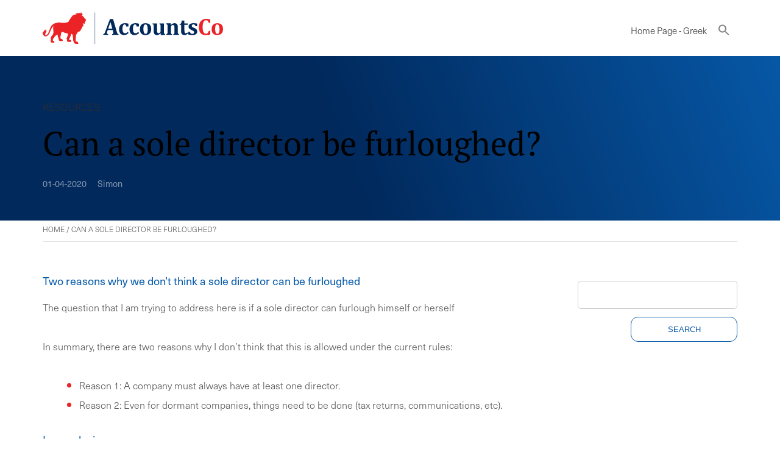

--- FILE ---
content_type: text/html; charset=UTF-8
request_url: https://accountsco.gr/resources/in-our-view-under-the-current-rule-at-least-one-director-needs-to-remain-active-and-can-not-benefit-from-the-government-furlough-scheme/
body_size: 10155
content:

<!DOCTYPE html>
<html lang="gr-GR">

    <head>
        <meta charset="UTF-8">
        <meta name="viewport" content="width=device-width, initial-scale=1.0, maximum-scale=1" />
        
        <meta name='robots' content='index, follow, max-image-preview:large, max-snippet:-1, max-video-preview:-1' />

	<!-- This site is optimized with the Yoast SEO plugin v26.7 - https://yoast.com/wordpress/plugins/seo/ -->
	<title>Can a sole director be furloughed? - AccountsCo</title>
	<link rel="canonical" href="https://accountsco.gr/resources/in-our-view-under-the-current-rule-at-least-one-director-needs-to-remain-active-and-can-not-benefit-from-the-government-furlough-scheme/" />
	<meta property="og:locale" content="en_US" />
	<meta property="og:type" content="article" />
	<meta property="og:title" content="Can a sole director be furloughed? - AccountsCo" />
	<meta property="og:description" content="Two reasons why we don&#8217;t think a sole director can be furloughed The question that I am trying to address here is if a sole director can furlough himself or herself In summary, there are two reasons why I don&#8217;t think that this is allowed under the current rules: Reason 1: A company must always [&hellip;]" />
	<meta property="og:url" content="https://accountsco.gr/resources/in-our-view-under-the-current-rule-at-least-one-director-needs-to-remain-active-and-can-not-benefit-from-the-government-furlough-scheme/" />
	<meta property="og:site_name" content="AccountsCo" />
	<meta property="article:publisher" content="https://www.facebook.com/AccountsCo/" />
	<meta property="article:modified_time" content="2021-03-07T17:08:52+00:00" />
	<meta name="twitter:card" content="summary_large_image" />
	<meta name="twitter:site" content="@accounts_co" />
	<meta name="twitter:label1" content="Est. reading time" />
	<meta name="twitter:data1" content="1 minute" />
	<script type="application/ld+json" class="yoast-schema-graph">{"@context":"https://schema.org","@graph":[{"@type":"WebPage","@id":"https://accountsco.gr/resources/in-our-view-under-the-current-rule-at-least-one-director-needs-to-remain-active-and-can-not-benefit-from-the-government-furlough-scheme/","url":"https://accountsco.gr/resources/in-our-view-under-the-current-rule-at-least-one-director-needs-to-remain-active-and-can-not-benefit-from-the-government-furlough-scheme/","name":"Can a sole director be furloughed? - AccountsCo","isPartOf":{"@id":"https://accountsco.gr/#website"},"datePublished":"2020-04-01T10:49:00+00:00","dateModified":"2021-03-07T17:08:52+00:00","breadcrumb":{"@id":"https://accountsco.gr/resources/in-our-view-under-the-current-rule-at-least-one-director-needs-to-remain-active-and-can-not-benefit-from-the-government-furlough-scheme/#breadcrumb"},"inLanguage":"gr-GR","potentialAction":[{"@type":"ReadAction","target":["https://accountsco.gr/resources/in-our-view-under-the-current-rule-at-least-one-director-needs-to-remain-active-and-can-not-benefit-from-the-government-furlough-scheme/"]}]},{"@type":"BreadcrumbList","@id":"https://accountsco.gr/resources/in-our-view-under-the-current-rule-at-least-one-director-needs-to-remain-active-and-can-not-benefit-from-the-government-furlough-scheme/#breadcrumb","itemListElement":[{"@type":"ListItem","position":1,"name":"Home","item":"https://accountsco.gr/"},{"@type":"ListItem","position":2,"name":"Can a sole director be furloughed?"}]},{"@type":"WebSite","@id":"https://accountsco.gr/#website","url":"https://accountsco.gr/","name":"AccountsCo","description":"","publisher":{"@id":"https://accountsco.gr/#organization"},"potentialAction":[{"@type":"SearchAction","target":{"@type":"EntryPoint","urlTemplate":"https://accountsco.gr/?s={search_term_string}"},"query-input":{"@type":"PropertyValueSpecification","valueRequired":true,"valueName":"search_term_string"}}],"inLanguage":"gr-GR"},{"@type":"Organization","@id":"https://accountsco.gr/#organization","name":"AccountsCo","url":"https://accountsco.gr/","logo":{"@type":"ImageObject","inLanguage":"gr-GR","@id":"https://accountsco.gr/#/schema/logo/image/","url":"https://accountsco.gr/wp-content/uploads/2019/10/Logo-linkedin.png","contentUrl":"https://accountsco.gr/wp-content/uploads/2019/10/Logo-linkedin.png","width":400,"height":400,"caption":"AccountsCo"},"image":{"@id":"https://accountsco.gr/#/schema/logo/image/"},"sameAs":["https://www.facebook.com/AccountsCo/","https://x.com/accounts_co","https://www.linkedin.com/company/accountsco/"]}]}</script>
	<!-- / Yoast SEO plugin. -->


<link rel="alternate" type="application/rss+xml" title="AccountsCo &raquo; Can a sole director be furloughed? Comments Feed" href="https://accountsco.gr/resources/in-our-view-under-the-current-rule-at-least-one-director-needs-to-remain-active-and-can-not-benefit-from-the-government-furlough-scheme/feed/" />
<link rel="alternate" title="oEmbed (JSON)" type="application/json+oembed" href="https://accountsco.gr/wp-json/oembed/1.0/embed?url=https%3A%2F%2Faccountsco.gr%2Fresources%2Fin-our-view-under-the-current-rule-at-least-one-director-needs-to-remain-active-and-can-not-benefit-from-the-government-furlough-scheme%2F" />
<link rel="alternate" title="oEmbed (XML)" type="text/xml+oembed" href="https://accountsco.gr/wp-json/oembed/1.0/embed?url=https%3A%2F%2Faccountsco.gr%2Fresources%2Fin-our-view-under-the-current-rule-at-least-one-director-needs-to-remain-active-and-can-not-benefit-from-the-government-furlough-scheme%2F&#038;format=xml" />
<style id='wp-img-auto-sizes-contain-inline-css' type='text/css'>
img:is([sizes=auto i],[sizes^="auto," i]){contain-intrinsic-size:3000px 1500px}
/*# sourceURL=wp-img-auto-sizes-contain-inline-css */
</style>
<link rel='stylesheet' id='eMember.style-css' href='https://accountsco.gr/wp-content/plugins/wp-eMember/css/eMember_style.css?ver=10.3.5' type='text/css' media='all' />
<link rel='stylesheet' id='jquery.fileuploader-css' href='https://accountsco.gr/wp-content/plugins/wp-eMember/css/jquery.fileuploader.css?ver=10.3.5' type='text/css' media='all' />
<link rel='stylesheet' id='validationEngine.jquery-css' href='https://accountsco.gr/wp-content/plugins/wp-eMember/css/validationEngine.jquery.css?ver=10.3.5' type='text/css' media='all' />
<link rel='stylesheet' id='wp-block-library-css' href='https://accountsco.gr/wp-includes/css/dist/block-library/style.min.css?ver=6.9' type='text/css' media='all' />
<style id='wp-block-library-inline-css' type='text/css'>
/*wp_block_styles_on_demand_placeholder:6970d6fde7d9d*/
/*# sourceURL=wp-block-library-inline-css */
</style>
<style id='classic-theme-styles-inline-css' type='text/css'>
/*! This file is auto-generated */
.wp-block-button__link{color:#fff;background-color:#32373c;border-radius:9999px;box-shadow:none;text-decoration:none;padding:calc(.667em + 2px) calc(1.333em + 2px);font-size:1.125em}.wp-block-file__button{background:#32373c;color:#fff;text-decoration:none}
/*# sourceURL=/wp-includes/css/classic-themes.min.css */
</style>
<link rel='stylesheet' id='wp-components-css' href='https://accountsco.gr/wp-includes/css/dist/components/style.min.css?ver=6.9' type='text/css' media='all' />
<link rel='stylesheet' id='wp-preferences-css' href='https://accountsco.gr/wp-includes/css/dist/preferences/style.min.css?ver=6.9' type='text/css' media='all' />
<link rel='stylesheet' id='wp-block-editor-css' href='https://accountsco.gr/wp-includes/css/dist/block-editor/style.min.css?ver=6.9' type='text/css' media='all' />
<link rel='stylesheet' id='wp-reusable-blocks-css' href='https://accountsco.gr/wp-includes/css/dist/reusable-blocks/style.min.css?ver=6.9' type='text/css' media='all' />
<link rel='stylesheet' id='wp-patterns-css' href='https://accountsco.gr/wp-includes/css/dist/patterns/style.min.css?ver=6.9' type='text/css' media='all' />
<link rel='stylesheet' id='wp-editor-css' href='https://accountsco.gr/wp-includes/css/dist/editor/style.min.css?ver=6.9' type='text/css' media='all' />
<link rel='stylesheet' id='wpseed_container-cgb-style-css-css' href='https://accountsco.gr/wp-content/plugins/wpseed-container-block/dist/blocks.style.build.css?ver=6.9' type='text/css' media='all' />
<link rel='stylesheet' id='pb-accordion-blocks-style-css' href='https://accountsco.gr/wp-content/plugins/accordion-blocks/build/index.css?ver=1.5.0' type='text/css' media='all' />
<link rel='stylesheet' id='cpsh-shortcodes-css' href='https://accountsco.gr/wp-content/plugins/column-shortcodes//assets/css/shortcodes.css?ver=1.0.1' type='text/css' media='all' />
<link rel='stylesheet' id='contact-form-7-css' href='https://accountsco.gr/wp-content/plugins/contact-form-7/includes/css/styles.css?ver=6.1.4' type='text/css' media='all' />
<link rel='stylesheet' id='wpcf7-redirect-script-frontend-css' href='https://accountsco.gr/wp-content/plugins/wpcf7-redirect/build/assets/frontend-script.css?ver=2c532d7e2be36f6af233' type='text/css' media='all' />
<link rel='stylesheet' id='ivory-search-styles-css' href='https://accountsco.gr/wp-content/plugins/add-search-to-menu/public/css/ivory-search.min.css?ver=5.5.13' type='text/css' media='all' />
<link rel='stylesheet' id='megamenu-css' href='https://accountsco.gr/wp-content/uploads/maxmegamenu/style_el.css?ver=85b1f2' type='text/css' media='all' />
<link rel='stylesheet' id='dashicons-css' href='https://accountsco.gr/wp-includes/css/dashicons.min.css?ver=6.9' type='text/css' media='all' />
<link rel='stylesheet' id='admin-style-style-css' href='https://accountsco.gr/wp-content/themes/accountsco/admin-style.css?ver=1765191459' type='text/css' media='all' />
<link rel='stylesheet' id='style-style-css' href='https://accountsco.gr/wp-content/themes/accountsco/style.css?ver=1765191459' type='text/css' media='all' />
<link rel='stylesheet' id='dummy-style-css' href='https://accountsco.gr/wp-content/themes/accountsco/dummy.css?ver=1765191459' type='text/css' media='all' />
<link rel='stylesheet' id='customstyle-css' href='https://accountsco.gr/wp-content/themes/accountsco/style.css?ver=6.9' type='text/css' media='all' />
<link rel='stylesheet' id='wp-block-heading-css' href='https://accountsco.gr/wp-includes/blocks/heading/style.min.css?ver=6.9' type='text/css' media='all' />
<link rel='stylesheet' id='wp-block-paragraph-css' href='https://accountsco.gr/wp-includes/blocks/paragraph/style.min.css?ver=6.9' type='text/css' media='all' />
<link rel='stylesheet' id='wp-block-list-css' href='https://accountsco.gr/wp-includes/blocks/list/style.min.css?ver=6.9' type='text/css' media='all' />
<script type="text/javascript" src="https://accountsco.gr/wp-includes/js/jquery/jquery.min.js?ver=3.7.1" id="jquery-core-js"></script>
<script type="text/javascript" src="https://accountsco.gr/wp-includes/js/jquery/jquery-migrate.min.js?ver=3.4.1" id="jquery-migrate-js"></script>
<script type="text/javascript" src="https://accountsco.gr/wp-content/plugins/wp-eMember/js/jquery.fileuploader.js?ver=10.3.5" id="jquery.fileuploader-js"></script>
<script type="text/javascript" src="https://accountsco.gr/wp-content/plugins/wp-eMember/js/jquery.validationEngine.js?ver=10.3.5" id="jquery.validationEngine-js"></script>
<script type="text/javascript" src="https://accountsco.gr/wp-content/plugins/wp-eMember/js/jquery.libs.js?ver=10.3.5" id="jquery.libs-js"></script>
<script type="text/javascript" id="wpml-xdomain-data-js-extra">
/* <![CDATA[ */
var wpml_xdomain_data = {"css_selector":"wpml-ls-item","ajax_url":"https://accountsco.gr/wp-admin/admin-ajax.php","current_lang":"el","_nonce":"4d4c752e4e"};
//# sourceURL=wpml-xdomain-data-js-extra
/* ]]> */
</script>
<script type="text/javascript" src="https://accountsco.gr/wp-content/plugins/sitepress-multilingual-cms/res/js/xdomain-data.js?ver=486900" id="wpml-xdomain-data-js" defer="defer" data-wp-strategy="defer"></script>
<link rel="https://api.w.org/" href="https://accountsco.gr/wp-json/" /><link rel="alternate" title="JSON" type="application/json" href="https://accountsco.gr/wp-json/wp/v2/resources/2645" /><link rel="EditURI" type="application/rsd+xml" title="RSD" href="https://accountsco.gr/xmlrpc.php?rsd" />
<meta name="generator" content="WordPress 6.9" />
<link rel='shortlink' href='https://accountsco.gr/?p=2645' />
<meta name="generator" content="WPML ver:4.8.6 stt:66,59,69,37,1,4,13,19,27,75,70,71,74,72,67,73,76,68,2;" />

<!-- WP eMember plugin v10.3.5 - http://www.tipsandtricks-hq.com/wordpress-emember-easy-to-use-wordpress-membership-plugin-1706 -->
<script type="text/javascript">
    /* <![CDATA[ */
    jQuery(document).ready(function($) {
            //fancy login start//
            $('#emem_ui_close').click(function(e) {
                $(this).parent().hide('slow');
                $('#marker').html("");
            });
            $('.emember_fancy_login_link').click(
                    function(e) {
                        var targetId = $(e.target).addClass('emember_activeLink').attr('id');
                        var alreadyOpened = $('#marker');
                        var menu = $('#emember_signin_menu');
                        var offset = $(e.target).offset();
                        if (!alreadyOpened.html()) {
                            alreadyOpened.html(targetId);
                            menu.css({'left': offset.left + 'px', 'top': (offset.top + 20) + 'px'}).show('slow');
                        }
                        else if (targetId != alreadyOpened.html()) {
                            alreadyOpened.html(targetId);
                            menu.hide().css({'left': offset.left + 'px', 'top': (offset.top + 20) + 'px'}).show('slow');
                        } else if (targetId == alreadyOpened.html()) {
                            $(e.target).removeClass('emember_activeLink');
                            alreadyOpened.html("");
                            menu.hide('slow');
                        }
                    }
            );
            $('#emember_fancy_login_form').submit(function() {
                var msg = "Please" + " wait ...";
                $('#emember_fancy_log_msg').css('color', 'black').html(msg + '<br/>');
                $.post('https://accountsco.gr/wp-admin/admin-ajax.php', $(this).serialize(), function(result) {
                    if (result.status) {
                        var redirect = '';
                        if (redirect) {
                            var url = get_redirect_url(result.redirect);
                            window.location.href = url;
                        } else {
                            window.location.reload();
                        }
                    }
                    else {
                        $('#emember_fancy_log_msg').css('color', 'red').html(result.msg + '<br/>');
                    }
                }, 'json');
                return false;
            });
            //fancy login end//
        function get_redirect_url($redirects) {
            var $after_login_page = '/resources-blogs/';
            if ($redirects.own)
                return $redirects.own;
            if ($redirects.level)
                return $redirects.level;
            if ($after_login_page)
                return $after_login_page;
            return '';
        }
    });
    /* ]]> */
</script>
        <script type="text/javascript">
            jQuery(document).ready(function($) {
                $('#respond').html("Please <a href=\"https://accountsco.co.uk/member-login/\">Login</a> to post a comment");
            });
        </script>
        <style type="text/css">.recentcomments a{display:inline !important;padding:0 !important;margin:0 !important;}</style><style type="text/css">/** Mega Menu CSS: fs **/</style>
<style type="text/css" media="screen">.is-menu path.search-icon-path { fill: #848484;}body .popup-search-close:after, body .search-close:after { border-color: #848484;}body .popup-search-close:before, body .search-close:before { border-color: #848484;}</style>                <!-- Google Tag Manager -->
                <script>(function(w,d,s,l,i){w[l]=w[l]||[];w[l].push({'gtm.start':
                new Date().getTime(),event:'gtm.js'});var f=d.getElementsByTagName(s)[0],
                j=d.createElement(s),dl=l!='dataLayer'?'&l='+l:'';j.async=true;j.src=
                'https://www.googletagmanager.com/gtm.js?id='+i+dl;f.parentNode.insertBefore(j,f);
                })(window,document,'script','dataLayer','GTM-MC6H8S6');</script>
                <!-- End Google Tag Manager -->
                <link rel="stylesheet" href="https://use.typekit.net/fkj0tcu.css">
		<link rel="stylesheet" type="text/css" href="//cdn.jsdelivr.net/npm/slick-carousel@1.8.1/slick/slick.css"/>
    </head>

    
    <body class="wp-singular resources-template-default single single-resources postid-2645 single-format-standard wp-theme-accountsco custom_otherpage accountsco mega-menu-main">
        <!-- Google Tag Manager (noscript) -->
        <noscript><iframe src="https://www.googletagmanager.com/ns.html?id=GTM-MC6H8S6"
        height="0" width="0" style="display:none;visibility:hidden"></iframe></noscript>
        <!-- End Google Tag Manager (noscript) -->
        <header>
            <div class="innerheader">
                <div class="topsideHead">
                    <a href="/" class="logo">
                        <img src="/wp-content/themes/accountsco/images/AccountsCo_Logo.svg" alt="AccountsCo" />
                    </a>
                    <a class="toggle-menu" href="#nogo"></a>
                    <div style="clear:both;"></div>
                </div>
                <div class="bottomsideHead">
                    <div id="mega-menu-wrap-main" class="mega-menu-wrap"><div class="mega-menu-toggle"><div class="mega-toggle-blocks-left"><div class='mega-toggle-block mega-menu-toggle-animated-block mega-toggle-block-1' id='mega-toggle-block-1'><button aria-label="" class="mega-toggle-animated mega-toggle-animated-slider" type="button" aria-expanded="false">
                  <span class="mega-toggle-animated-box">
                    <span class="mega-toggle-animated-inner"></span>
                  </span>
                </button></div></div><div class="mega-toggle-blocks-center"></div><div class="mega-toggle-blocks-right"></div></div><ul id="mega-menu-main" class="mega-menu max-mega-menu mega-menu-horizontal mega-no-js" data-event="hover_intent" data-effect="fade_up" data-effect-speed="200" data-effect-mobile="disabled" data-effect-speed-mobile="0" data-mobile-force-width="body" data-second-click="go" data-document-click="collapse" data-vertical-behaviour="accordion" data-breakpoint="1140" data-unbind="true" data-mobile-state="collapse_all" data-mobile-direction="vertical" data-hover-intent-timeout="300" data-hover-intent-interval="100"><li class="mega-menu-item mega-menu-item-type-post_type mega-menu-item-object-page mega-menu-item-home mega-align-bottom-left mega-menu-flyout mega-menu-item-831" id="mega-menu-item-831"><a class="mega-menu-link" href="https://accountsco.gr/" tabindex="0">Home Page - Greek</a></li><li class=" astm-search-menu is-menu is-dropdown menu-item"><a href="#" role="button" aria-label="Search Icon Link"><svg width="20" height="20" class="search-icon" role="img" viewBox="2 9 20 5" focusable="false" aria-label="Search">
						<path class="search-icon-path" d="M15.5 14h-.79l-.28-.27C15.41 12.59 16 11.11 16 9.5 16 5.91 13.09 3 9.5 3S3 5.91 3 9.5 5.91 16 9.5 16c1.61 0 3.09-.59 4.23-1.57l.27.28v.79l5 4.99L20.49 19l-4.99-5zm-6 0C7.01 14 5 11.99 5 9.5S7.01 5 9.5 5 14 7.01 14 9.5 11.99 14 9.5 14z"></path></svg></a><form  class="is-search-form is-form-style is-form-style-3 is-form-id-0 " action="https://accountsco.gr/" method="get" role="search" ><label for="is-search-input-0"><span class="is-screen-reader-text">Search for:</span><input  type="search" id="is-search-input-0" name="s" value="" class="is-search-input" placeholder="Search here..." autocomplete=off /></label><button type="submit" class="is-search-submit"><span class="is-screen-reader-text">Search Button</span><span class="is-search-icon"><svg focusable="false" aria-label="Search" xmlns="http://www.w3.org/2000/svg" viewBox="0 0 24 24" width="24px"><path d="M15.5 14h-.79l-.28-.27C15.41 12.59 16 11.11 16 9.5 16 5.91 13.09 3 9.5 3S3 5.91 3 9.5 5.91 16 9.5 16c1.61 0 3.09-.59 4.23-1.57l.27.28v.79l5 4.99L20.49 19l-4.99-5zm-6 0C7.01 14 5 11.99 5 9.5S7.01 5 9.5 5 14 7.01 14 9.5 11.99 14 9.5 14z"></path></svg></span></button></form><div class="search-close"></div></li></ul></div>
                    				                </div>
            </div>
            <!-- <div class="menu-panel">
            <div id="mega-menu-wrap-main" class="mega-menu-wrap"><div class="mega-menu-toggle"><div class="mega-toggle-blocks-left"><div class='mega-toggle-block mega-menu-toggle-animated-block mega-toggle-block-1' id='mega-toggle-block-1'><button aria-label="" class="mega-toggle-animated mega-toggle-animated-slider" type="button" aria-expanded="false">
                  <span class="mega-toggle-animated-box">
                    <span class="mega-toggle-animated-inner"></span>
                  </span>
                </button></div></div><div class="mega-toggle-blocks-center"></div><div class="mega-toggle-blocks-right"></div></div><ul id="mega-menu-main" class="mega-menu max-mega-menu mega-menu-horizontal mega-no-js" data-event="hover_intent" data-effect="fade_up" data-effect-speed="200" data-effect-mobile="disabled" data-effect-speed-mobile="0" data-mobile-force-width="body" data-second-click="go" data-document-click="collapse" data-vertical-behaviour="accordion" data-breakpoint="1140" data-unbind="true" data-mobile-state="collapse_all" data-mobile-direction="vertical" data-hover-intent-timeout="300" data-hover-intent-interval="100"><li class="mega-menu-item mega-menu-item-type-post_type mega-menu-item-object-page mega-menu-item-home mega-align-bottom-left mega-menu-flyout mega-menu-item-831" id="mega-menu-item-831"><a class="mega-menu-link" href="https://accountsco.gr/" tabindex="0">Home Page - Greek</a></li><li class=" astm-search-menu is-menu is-dropdown menu-item"><a href="#" role="button" aria-label="Search Icon Link"><svg width="20" height="20" class="search-icon" role="img" viewBox="2 9 20 5" focusable="false" aria-label="Search">
						<path class="search-icon-path" d="M15.5 14h-.79l-.28-.27C15.41 12.59 16 11.11 16 9.5 16 5.91 13.09 3 9.5 3S3 5.91 3 9.5 5.91 16 9.5 16c1.61 0 3.09-.59 4.23-1.57l.27.28v.79l5 4.99L20.49 19l-4.99-5zm-6 0C7.01 14 5 11.99 5 9.5S7.01 5 9.5 5 14 7.01 14 9.5 11.99 14 9.5 14z"></path></svg></a><form  class="is-search-form is-form-style is-form-style-3 is-form-id-0 " action="https://accountsco.gr/" method="get" role="search" ><label for="is-search-input-0"><span class="is-screen-reader-text">Search for:</span><input  type="search" id="is-search-input-0" name="s" value="" class="is-search-input" placeholder="Search here..." autocomplete=off /></label><button type="submit" class="is-search-submit"><span class="is-screen-reader-text">Search Button</span><span class="is-search-icon"><svg focusable="false" aria-label="Search" xmlns="http://www.w3.org/2000/svg" viewBox="0 0 24 24" width="24px"><path d="M15.5 14h-.79l-.28-.27C15.41 12.59 16 11.11 16 9.5 16 5.91 13.09 3 9.5 3S3 5.91 3 9.5 5.91 16 9.5 16c1.61 0 3.09-.59 4.23-1.57l.27.28v.79l5 4.99L20.49 19l-4.99-5zm-6 0C7.01 14 5 11.99 5 9.5S7.01 5 9.5 5 14 7.01 14 9.5 11.99 14 9.5 14z"></path></svg></span></button></form><div class="search-close"></div></li></ul></div>                        </div> -->
        </header>
        <main class="content-area">
            <div class="container">
<div class="wp-block-cover smallerHeader" style="background-image:url(/wp-content/uploads/2019/09/blueheader.jpg)">
    <div class="wp-block-cover__inner-container">
        <h4>RESOURCES</h4>
        <h1>Can a sole director be furloughed?</h1>
        <p></p>
        <span style="margin-right:1em; opacity:0.5; font-size:0.9em;" class="postDate">01-04-2020</span>
        <span style="opacity:0.5; font-size:0.9em;" class="postDate">Simon</span>
    </div>
</div>
<p id="breadcrumbs"><span><span><a href="https://accountsco.gr/">Home</a></span> / <span class="breadcrumb_last" aria-current="page">Can a sole director be furloughed?</span></span></p><div class="content">
    <div class="leftInner">
    
<h3 class="wp-block-heading">Two reasons why we don&#8217;t think a sole director can be furloughed</h3>



<p>The question that I am trying to address here is if a sole director can furlough himself or herself </p>



<p>In summary, there are two reasons why I don&#8217;t think that this is allowed under the current rules:</p>



<ul class="wp-block-list"><li>Reason 1: A company must always have at least one director. </li><li>Reason 2: Even for dormant companies, things need to be done (tax returns, communications, etc). </li></ul>



<h3 class="wp-block-heading">In conclusion</h3>



<p>For these reasons, it seems to me that HMRC’s furlough statement applies &#8211; “If an employee is working, but on reduced hours, or for reduced pay, they will not be eligible for this scheme and you will have to continue paying the employee through your payroll and pay their salary subject to the terms of the employment contract you agreed.” See <a href="https://www.gov.uk/guidance/claim-for-wage-costs-through-the-coronavirus-job-retention-scheme" target="_blank" rel="noreferrer noopener" aria-label=" (opens in a new tab)">https://www.gov.uk/guidance/claim-for-wage-costs-through-the-coronavirus-job-retention-scheme</a></p>



<p>Therefore, in our view, under the current rule, at least one director needs to remain active and can-not benefit from the Government Furlough Scheme.</p>



<p></p>

            <p><p>Two reasons why we don&#8217;t think a sole director can be furloughed The question that I am trying to address here is if a sole director can furlough himself or herself In summary, there are two reasons why I don&#8217;t think that this is allowed under the current rules: Reason 1: A company must always [&hellip;]</p>
</p>
    
    
    </div>
    <div class="sidebar">
    	
        <li id="annual_archive_by_module_widget-3" class="widget annual_archive_by_module_Widget"><h2 class="widgettitle">Crea un account gratuito ed accedi a materiale per aprire una società in UK!</h2>
	<select name="archive-dropdown" onchange='document.location.href=this.options[this.selectedIndex].value;'>
	<option value="">Select Archive Year</option>
			<option value='https://accountsco.gr/2024/?post_type=resources'> 2024 </option>
	<option value='https://accountsco.gr/2023/?post_type=resources'> 2023 </option>
	<option value='https://accountsco.gr/2022/?post_type=resources'> 2022 </option>
	<option value='https://accountsco.gr/2021/?post_type=resources'> 2021 </option>
	<option value='https://accountsco.gr/2020/?post_type=resources'> 2020 </option>
	<option value='https://accountsco.gr/2019/?post_type=resources'> 2019 </option>
	<option value='https://accountsco.gr/2018/?post_type=resources'> 2018 </option>
	<option value='https://accountsco.gr/2017/?post_type=resources'> 2017 </option>
	<option value='https://accountsco.gr/2015/?post_type=resources'> 2015 </option>
	</select>
	</li>
<li id="search-3" class="widget widget_search"><form role="search" method="get" id="searchform" class="searchform" action="https://accountsco.gr/">
				<div>
					<label class="screen-reader-text" for="s">Search for:</label>
					<input type="text" value="" name="s" id="s" />
					<input type="submit" id="searchsubmit" value="Search" />
				</div>
			</form></li>
		<div class="related">
			
						</ul>
		</div>
        <!--  -->
                    
        <p></p>
		        <p><a href="" ></a></p>
        <p>
                    </p>

        </div>
    
</div>
    
<div class="wp-block-wpseed-container footerCTA" style="display: none;">
<p class="has-text-align-center">CONTACT US</p>
<h2 class="has-text-align-center">Click below if you would like to get in touch</h2>
<p class="has-text-align-center"><a href="/contact-us/">get in touch</a></p>
</div>

<div class="wp-block-column formCol resource-form">
	<div class="resource-form-inner">

<div class="wpcf7 no-js" id="wpcf7-f11202-o1" lang="en-US" dir="ltr" data-wpcf7-id="11202">
<div class="screen-reader-response"><p role="status" aria-live="polite" aria-atomic="true"></p> <ul></ul></div>
<form action="/resources/in-our-view-under-the-current-rule-at-least-one-director-needs-to-remain-active-and-can-not-benefit-from-the-government-furlough-scheme/#wpcf7-f11202-o1" method="post" class="wpcf7-form init" aria-label="Contact form" novalidate="novalidate" data-status="init">
<fieldset class="hidden-fields-container"><input type="hidden" name="_wpcf7" value="11202" /><input type="hidden" name="_wpcf7_version" value="6.1.4" /><input type="hidden" name="_wpcf7_locale" value="en_US" /><input type="hidden" name="_wpcf7_unit_tag" value="wpcf7-f11202-o1" /><input type="hidden" name="_wpcf7_container_post" value="0" /><input type="hidden" name="_wpcf7_posted_data_hash" value="" /><input type="hidden" name="_wpcf7_recaptcha_response" value="" />
</fieldset>
<h2 id="contattaci">Contact Us
</h2>
<p><div class='content-column one_half'></p>
<div style="padding-right:2em">
	<p><label> Prefix *<br />
<span class="wpcf7-form-control-wrap" data-name="prefix"><input size="40" maxlength="400" class="wpcf7-form-control wpcf7-text wpcf7-validates-as-required" aria-required="true" aria-invalid="false" value="" type="text" name="prefix" /></span> </label>
	</p>
	<p><label> First Name *<br />
<span class="wpcf7-form-control-wrap" data-name="first-name"><input size="40" maxlength="400" class="wpcf7-form-control wpcf7-text wpcf7-validates-as-required" aria-required="true" aria-invalid="false" value="" type="text" name="first-name" /></span> </label>
	</p>
	<p><label> Last Name*<br />
<span class="wpcf7-form-control-wrap" data-name="surname"><input size="40" maxlength="400" class="wpcf7-form-control wpcf7-text wpcf7-validates-as-required" aria-required="true" aria-invalid="false" value="" type="text" name="surname" /></span> </label>
	</p>
	<p><label> Email *<br />
<span class="wpcf7-form-control-wrap" data-name="your-email"><input size="40" maxlength="400" class="wpcf7-form-control wpcf7-email wpcf7-validates-as-required wpcf7-text wpcf7-validates-as-email" aria-required="true" aria-invalid="false" value="" type="email" name="your-email" /></span> </label>
	</p>
	<p><label> Phone *<br />
<span class="wpcf7-form-control-wrap" data-name="phone"><input size="40" maxlength="400" class="wpcf7-form-control wpcf7-text wpcf7-validates-as-required" aria-required="true" aria-invalid="false" value="" type="text" name="phone" /></span> </label>
	</p>
</div></div>
</p>
<p><div class='content-column one_half last_column'></p>
<p><label> Preferred language *<br />
<span class="wpcf7-form-control-wrap" data-name="language"><input size="40" maxlength="400" class="wpcf7-form-control wpcf7-text wpcf7-validates-as-required" aria-required="true" aria-invalid="false" value="" type="text" name="language" /></span> </label>
</p>
<p><label> Your Message *<br />
<span class="wpcf7-form-control-wrap" data-name="your-message"><textarea cols="40" rows="10" maxlength="2000" class="wpcf7-form-control wpcf7-textarea wpcf7-validates-as-required" aria-required="true" aria-invalid="false" name="your-message"></textarea></span> </label>
</p>
<p><span class="wpcf7-form-control-wrap" data-name="acceptance-358"><span class="wpcf7-form-control wpcf7-acceptance"><span class="wpcf7-list-item"><label><input type="checkbox" name="acceptance-358" value="1" aria-invalid="false" /><span class="wpcf7-list-item-label">By checking this box you confirm that you read and agree to our <a href="/terms-conditions/">Terms of Service</a>.</span></label></span></span></span>
</p>
<p><input class="wpcf7-form-control wpcf7-submit has-spinner" type="submit" value="Contact Us" /><br /></div><div class='clear_column'></div>
</p><div class="wpcf7-response-output" aria-hidden="true"></div>
</form>
</div>
	</div>
</div>

    </div>

</main>

<footer>

    <!-- <div class="footerInner">
        <div class="footerLeftContent"> 
        </div>
           <div class="footerRightContent">
        </div>
    </div> -->

<div class="wp-block-columns has-4-columns">
    <div class="wp-block-column col1">
    <div id="block-2" class="widget-container widget_block widget_text">
<p></p>
</div><div id="block-3" class="widget-container widget_block widget_media_image">
<figure class="wp-block-image size-full"><img loading="lazy" decoding="async" width="180" height="114" src="https://accountsco.co.uk/wp-content/uploads/2023/07/Asset-2-1.png" alt="" class="wp-image-15892"/></figure>
</div>    </div>

    <div class="wp-block-column col2">
        <div id="nav_menu-3" class="widget-container widget_nav_menu"><h3 class="widget-title">GDPR &#038; Privacy</h3></div>    </div>

    <div class="wp-block-column col3">
		        
    </div>

    <div class="wp-block-column col4">
		
                  

            <p><a class="redButton" href="/member-login/">Login</a></p>

        

    </div>
</div>

<div class="fixedWidth footerLinks">
    <div class="menu-global-container"><ul id="menu-global" class="menu"><li id="menu-item-1059" class="menu-item menu-item-type-custom menu-item-object-custom menu-item-1059"><a target="_blank" href="http://www.accountsco.be">Belgium</a></li>
<li id="menu-item-1061" class="menu-item menu-item-type-custom menu-item-object-custom menu-item-1061"><a target="_blank" href="http://www.accountsco.com.co">Colombia</a></li>
<li id="menu-item-1063" class="menu-item menu-item-type-custom menu-item-object-custom menu-item-1063"><a target="_blank" href="http://www.accountsco.fr">France</a></li>
<li id="menu-item-1064" class="menu-item menu-item-type-custom menu-item-object-custom menu-item-home menu-item-1064"><a target="_blank" href="https://accountsco.gr">Greece</a></li>
<li id="menu-item-1065" class="menu-item menu-item-type-custom menu-item-object-custom menu-item-1065"><a target="_blank" href="http://www.accountsco.com.hk">Hong Kong</a></li>
<li id="menu-item-1066" class="menu-item menu-item-type-custom menu-item-object-custom menu-item-1066"><a target="_blank" href="http://www.accountsco.ie">Ireland</a></li>
<li id="menu-item-1067" class="menu-item menu-item-type-custom menu-item-object-custom menu-item-1067"><a target="_blank" href="http://www.accountsco.it">Italy</a></li>
<li id="menu-item-1068" class="menu-item menu-item-type-custom menu-item-object-custom menu-item-1068"><a target="_blank" href="http://www.accountsco.lu">Luxembourg</a></li>
<li id="menu-item-1070" class="menu-item menu-item-type-custom menu-item-object-custom menu-item-1070"><a target="_blank" href="http://www.accountsco.ml">Mali</a></li>
<li id="menu-item-1071" class="menu-item menu-item-type-custom menu-item-object-custom menu-item-1071"><a target="_blank" href="http://www.accountsco.co.ma">Morocco</a></li>
<li id="menu-item-1072" class="menu-item menu-item-type-custom menu-item-object-custom menu-item-1072"><a target="_blank" href="http://www.accountsco.com.mx">Mexico</a></li>
<li id="menu-item-1073" class="menu-item menu-item-type-custom menu-item-object-custom menu-item-1073"><a target="_blank" href="http://www.accountsco.nl">Netherlands</a></li>
<li id="menu-item-1074" class="menu-item menu-item-type-custom menu-item-object-custom menu-item-1074"><a target="_blank" href="http://www.accountsco.net.nz">New Zealand</a></li>
<li id="menu-item-1075" class="menu-item menu-item-type-custom menu-item-object-custom menu-item-1075"><a target="_blank" href="http://www.accountsco.com.ng">Nigeria</a></li>
<li id="menu-item-6581" class="menu-item menu-item-type-custom menu-item-object-custom menu-item-6581"><a href="https://accountsco.com.pe">Peru</a></li>
<li id="menu-item-1077" class="menu-item menu-item-type-custom menu-item-object-custom menu-item-1077"><a target="_blank" href="http://www.accountsco.com.sg">Singapore</a></li>
<li id="menu-item-1079" class="menu-item menu-item-type-custom menu-item-object-custom menu-item-1079"><a target="_blank" href="http://www.accountsco.es">Spain</a></li>
<li id="menu-item-1081" class="menu-item menu-item-type-custom menu-item-object-custom menu-item-1081"><a target="_blank" href="https://www.accountsco.co.uk">UK</a></li>
<li id="menu-item-1082" class="menu-item menu-item-type-custom menu-item-object-custom menu-item-1082"><a target="_blank" href="https://www.accountsco.com">USA</a></li>
</ul></div></div>

<div class="wp-block-columns has-1-columns">
<div class="wp-block-column disclaimer">
<p>
AccountsCo is a trading name of PG&E Professional Services Ltd., a company registered in England & Wales (Company number 7074536. VAT number GB 981 0085 26). PG&E Professional Services Ltd. is a member of the Institute of Chartered Accountants in England & Wales Practice Assurance Scheme and is registered with the Chartered Institute of Taxation as a firm of Chartered Tax Advisers. The Company is registered to carry on audit work in the UK by the Institute of Chartered Accountants in England & Wales. Details about the audit registration can be viewed at www.auditregister.org.uk under the reference number C002239942. The Directors’ details are kept at the registered office: 47 Islington Park Street, Islington, London, N1 1QB. <a style="color:#eb2327;" href='/terms-conditions/'>Terms & Conditions</a>
</p>

</div>
</div>
</footer>

<script type="speculationrules">
{"prefetch":[{"source":"document","where":{"and":[{"href_matches":"/*"},{"not":{"href_matches":["/wp-*.php","/wp-admin/*","/wp-content/uploads/*","/wp-content/*","/wp-content/plugins/*","/wp-content/themes/accountsco/*","/*\\?(.+)"]}},{"not":{"selector_matches":"a[rel~=\"nofollow\"]"}},{"not":{"selector_matches":".no-prefetch, .no-prefetch a"}}]},"eagerness":"conservative"}]}
</script>
    <fieldset id="emember_signin_menu">
        <span id="emem_ui_close" class="emember_ui_close">X</span>
        <form action="" id="emember_fancy_login_form" class="wp_emember_loginForm" name="loginForm" method="post">
            <input type="hidden" name="_ajax_nonce" value="a02bc89ec7" />
            <input type="hidden" name="action" value="emember_ajax_login" />
            <p class="textbox">
                <label for="login_user_name" class="eMember_label">Username</label>
                <input type="text" tabindex="4" title="username" value="" name="login_user_name" id="login_user_name">
            </p>
            <p class="textbox">
                <label for="login_pwd" class="eMember_label">Password</label>
                <input type="password" tabindex="5" title="password" value="" name="login_pwd" id="login_pwd">
            </p>

            <p class="rememberme">
                <input type="submit" tabindex="7" value="Sign in" class="emember_button" name="doLogin" id="doLogin">
                <input type="hidden" value="1" name="testcookie" />
                                    <input type="checkbox" tabindex="6" value="forever" name="rememberme" id="rememberme">
                    <label for="remember">Remember me</label>
                            </p>
            <span id="emember_fancy_log_msg"></span>
            <p class="forgot">
                                    <a id="forgot_pass" href="https://accountsco.co.uk/member-login/password-reset/">Forgot Password?</a>
                            </p>
            <p class="forgot-username">
                <a title="Join us" id="join_us" href="https://accountsco.co.uk/join-us/">Join Us</a>
            </p>
        </form>
        <div id="marker" style="display: none;"></div>
    </fieldset>

<script type="text/javascript" src="https://accountsco.gr/wp-includes/js/dist/hooks.min.js?ver=dd5603f07f9220ed27f1" id="wp-hooks-js"></script>
<script type="text/javascript" src="https://accountsco.gr/wp-includes/js/dist/i18n.min.js?ver=c26c3dc7bed366793375" id="wp-i18n-js"></script>
<script type="text/javascript" id="wp-i18n-js-after">
/* <![CDATA[ */
wp.i18n.setLocaleData( { 'text direction\u0004ltr': [ 'ltr' ] } );
//# sourceURL=wp-i18n-js-after
/* ]]> */
</script>
<script type="text/javascript" src="https://accountsco.gr/wp-content/plugins/contact-form-7/includes/swv/js/index.js?ver=6.1.4" id="swv-js"></script>
<script type="text/javascript" id="contact-form-7-js-before">
/* <![CDATA[ */
var wpcf7 = {
    "api": {
        "root": "https:\/\/accountsco.gr\/wp-json\/",
        "namespace": "contact-form-7\/v1"
    }
};
//# sourceURL=contact-form-7-js-before
/* ]]> */
</script>
<script type="text/javascript" src="https://accountsco.gr/wp-content/plugins/contact-form-7/includes/js/index.js?ver=6.1.4" id="contact-form-7-js"></script>
<script type="text/javascript" id="wpcf7-redirect-script-js-extra">
/* <![CDATA[ */
var wpcf7r = {"ajax_url":"https://accountsco.gr/wp-admin/admin-ajax.php"};
//# sourceURL=wpcf7-redirect-script-js-extra
/* ]]> */
</script>
<script type="text/javascript" src="https://accountsco.gr/wp-content/plugins/wpcf7-redirect/build/assets/frontend-script.js?ver=2c532d7e2be36f6af233" id="wpcf7-redirect-script-js"></script>
<script type="text/javascript" src="https://www.google.com/recaptcha/api.js?render=6Lf-groUAAAAABCdFSaB3ZQYvOlIZ08IZWOql1Xu&amp;ver=3.0" id="google-recaptcha-js"></script>
<script type="text/javascript" src="https://accountsco.gr/wp-includes/js/dist/vendor/wp-polyfill.min.js?ver=3.15.0" id="wp-polyfill-js"></script>
<script type="text/javascript" id="wpcf7-recaptcha-js-before">
/* <![CDATA[ */
var wpcf7_recaptcha = {
    "sitekey": "6Lf-groUAAAAABCdFSaB3ZQYvOlIZ08IZWOql1Xu",
    "actions": {
        "homepage": "homepage",
        "contactform": "contactform"
    }
};
//# sourceURL=wpcf7-recaptcha-js-before
/* ]]> */
</script>
<script type="text/javascript" src="https://accountsco.gr/wp-content/plugins/contact-form-7/modules/recaptcha/index.js?ver=6.1.4" id="wpcf7-recaptcha-js"></script>
<script type="text/javascript" src="https://accountsco.gr/wp-content/themes/accountsco/js/scripts.js?ver=1.0.0" id="customjs-js"></script>
<script type="text/javascript" src="https://accountsco.gr/wp-content/themes/accountsco/js/navigation.js?ver=1.0.0" id="togglemenujs-js"></script>
<script type="text/javascript" src="https://accountsco.gr/wp-content/plugins/accordion-blocks/js/accordion-blocks.min.js?ver=1.5.0" id="pb-accordion-blocks-frontend-script-js"></script>
<script type="text/javascript" src="https://accountsco.gr/wp-includes/js/hoverIntent.min.js?ver=1.10.2" id="hoverIntent-js"></script>
<script type="text/javascript" src="https://accountsco.gr/wp-content/plugins/megamenu/js/maxmegamenu.js?ver=3.7" id="megamenu-js"></script>
<script type="text/javascript" id="ivory-search-scripts-js-extra">
/* <![CDATA[ */
var IvorySearchVars = {"is_analytics_enabled":"1"};
//# sourceURL=ivory-search-scripts-js-extra
/* ]]> */
</script>
<script type="text/javascript" src="https://accountsco.gr/wp-content/plugins/add-search-to-menu/public/js/ivory-search.min.js?ver=5.5.13" id="ivory-search-scripts-js"></script>

<script>

//put scripts that use php here!

</script>
<script type="text/javascript" src="//cdn.jsdelivr.net/npm/slick-carousel@1.8.1/slick/slick.min.js"></script>
<!--Start of Tawk.to Script-->
<script type="text/javascript">
var Tawk_API=Tawk_API||{}, Tawk_LoadStart=new Date();
(function(){
var s1=document.createElement("script"),s0=document.getElementsByTagName("script")[0];
s1.async=true;
s1.src='https://embed.tawk.to/60e3290f649e0a0a5ccaa1fa/1f9rlgpl8';
s1.charset='UTF-8';
s1.setAttribute('crossorigin','*');
s0.parentNode.insertBefore(s1,s0);
})();
</script>
<!--End of Tawk.to Script-->
</body>



</html>

--- FILE ---
content_type: text/html; charset=utf-8
request_url: https://www.google.com/recaptcha/api2/anchor?ar=1&k=6Lf-groUAAAAABCdFSaB3ZQYvOlIZ08IZWOql1Xu&co=aHR0cHM6Ly9hY2NvdW50c2NvLmdyOjQ0Mw..&hl=en&v=PoyoqOPhxBO7pBk68S4YbpHZ&size=invisible&anchor-ms=20000&execute-ms=30000&cb=lb0340c063l8
body_size: 49904
content:
<!DOCTYPE HTML><html dir="ltr" lang="en"><head><meta http-equiv="Content-Type" content="text/html; charset=UTF-8">
<meta http-equiv="X-UA-Compatible" content="IE=edge">
<title>reCAPTCHA</title>
<style type="text/css">
/* cyrillic-ext */
@font-face {
  font-family: 'Roboto';
  font-style: normal;
  font-weight: 400;
  font-stretch: 100%;
  src: url(//fonts.gstatic.com/s/roboto/v48/KFO7CnqEu92Fr1ME7kSn66aGLdTylUAMa3GUBHMdazTgWw.woff2) format('woff2');
  unicode-range: U+0460-052F, U+1C80-1C8A, U+20B4, U+2DE0-2DFF, U+A640-A69F, U+FE2E-FE2F;
}
/* cyrillic */
@font-face {
  font-family: 'Roboto';
  font-style: normal;
  font-weight: 400;
  font-stretch: 100%;
  src: url(//fonts.gstatic.com/s/roboto/v48/KFO7CnqEu92Fr1ME7kSn66aGLdTylUAMa3iUBHMdazTgWw.woff2) format('woff2');
  unicode-range: U+0301, U+0400-045F, U+0490-0491, U+04B0-04B1, U+2116;
}
/* greek-ext */
@font-face {
  font-family: 'Roboto';
  font-style: normal;
  font-weight: 400;
  font-stretch: 100%;
  src: url(//fonts.gstatic.com/s/roboto/v48/KFO7CnqEu92Fr1ME7kSn66aGLdTylUAMa3CUBHMdazTgWw.woff2) format('woff2');
  unicode-range: U+1F00-1FFF;
}
/* greek */
@font-face {
  font-family: 'Roboto';
  font-style: normal;
  font-weight: 400;
  font-stretch: 100%;
  src: url(//fonts.gstatic.com/s/roboto/v48/KFO7CnqEu92Fr1ME7kSn66aGLdTylUAMa3-UBHMdazTgWw.woff2) format('woff2');
  unicode-range: U+0370-0377, U+037A-037F, U+0384-038A, U+038C, U+038E-03A1, U+03A3-03FF;
}
/* math */
@font-face {
  font-family: 'Roboto';
  font-style: normal;
  font-weight: 400;
  font-stretch: 100%;
  src: url(//fonts.gstatic.com/s/roboto/v48/KFO7CnqEu92Fr1ME7kSn66aGLdTylUAMawCUBHMdazTgWw.woff2) format('woff2');
  unicode-range: U+0302-0303, U+0305, U+0307-0308, U+0310, U+0312, U+0315, U+031A, U+0326-0327, U+032C, U+032F-0330, U+0332-0333, U+0338, U+033A, U+0346, U+034D, U+0391-03A1, U+03A3-03A9, U+03B1-03C9, U+03D1, U+03D5-03D6, U+03F0-03F1, U+03F4-03F5, U+2016-2017, U+2034-2038, U+203C, U+2040, U+2043, U+2047, U+2050, U+2057, U+205F, U+2070-2071, U+2074-208E, U+2090-209C, U+20D0-20DC, U+20E1, U+20E5-20EF, U+2100-2112, U+2114-2115, U+2117-2121, U+2123-214F, U+2190, U+2192, U+2194-21AE, U+21B0-21E5, U+21F1-21F2, U+21F4-2211, U+2213-2214, U+2216-22FF, U+2308-230B, U+2310, U+2319, U+231C-2321, U+2336-237A, U+237C, U+2395, U+239B-23B7, U+23D0, U+23DC-23E1, U+2474-2475, U+25AF, U+25B3, U+25B7, U+25BD, U+25C1, U+25CA, U+25CC, U+25FB, U+266D-266F, U+27C0-27FF, U+2900-2AFF, U+2B0E-2B11, U+2B30-2B4C, U+2BFE, U+3030, U+FF5B, U+FF5D, U+1D400-1D7FF, U+1EE00-1EEFF;
}
/* symbols */
@font-face {
  font-family: 'Roboto';
  font-style: normal;
  font-weight: 400;
  font-stretch: 100%;
  src: url(//fonts.gstatic.com/s/roboto/v48/KFO7CnqEu92Fr1ME7kSn66aGLdTylUAMaxKUBHMdazTgWw.woff2) format('woff2');
  unicode-range: U+0001-000C, U+000E-001F, U+007F-009F, U+20DD-20E0, U+20E2-20E4, U+2150-218F, U+2190, U+2192, U+2194-2199, U+21AF, U+21E6-21F0, U+21F3, U+2218-2219, U+2299, U+22C4-22C6, U+2300-243F, U+2440-244A, U+2460-24FF, U+25A0-27BF, U+2800-28FF, U+2921-2922, U+2981, U+29BF, U+29EB, U+2B00-2BFF, U+4DC0-4DFF, U+FFF9-FFFB, U+10140-1018E, U+10190-1019C, U+101A0, U+101D0-101FD, U+102E0-102FB, U+10E60-10E7E, U+1D2C0-1D2D3, U+1D2E0-1D37F, U+1F000-1F0FF, U+1F100-1F1AD, U+1F1E6-1F1FF, U+1F30D-1F30F, U+1F315, U+1F31C, U+1F31E, U+1F320-1F32C, U+1F336, U+1F378, U+1F37D, U+1F382, U+1F393-1F39F, U+1F3A7-1F3A8, U+1F3AC-1F3AF, U+1F3C2, U+1F3C4-1F3C6, U+1F3CA-1F3CE, U+1F3D4-1F3E0, U+1F3ED, U+1F3F1-1F3F3, U+1F3F5-1F3F7, U+1F408, U+1F415, U+1F41F, U+1F426, U+1F43F, U+1F441-1F442, U+1F444, U+1F446-1F449, U+1F44C-1F44E, U+1F453, U+1F46A, U+1F47D, U+1F4A3, U+1F4B0, U+1F4B3, U+1F4B9, U+1F4BB, U+1F4BF, U+1F4C8-1F4CB, U+1F4D6, U+1F4DA, U+1F4DF, U+1F4E3-1F4E6, U+1F4EA-1F4ED, U+1F4F7, U+1F4F9-1F4FB, U+1F4FD-1F4FE, U+1F503, U+1F507-1F50B, U+1F50D, U+1F512-1F513, U+1F53E-1F54A, U+1F54F-1F5FA, U+1F610, U+1F650-1F67F, U+1F687, U+1F68D, U+1F691, U+1F694, U+1F698, U+1F6AD, U+1F6B2, U+1F6B9-1F6BA, U+1F6BC, U+1F6C6-1F6CF, U+1F6D3-1F6D7, U+1F6E0-1F6EA, U+1F6F0-1F6F3, U+1F6F7-1F6FC, U+1F700-1F7FF, U+1F800-1F80B, U+1F810-1F847, U+1F850-1F859, U+1F860-1F887, U+1F890-1F8AD, U+1F8B0-1F8BB, U+1F8C0-1F8C1, U+1F900-1F90B, U+1F93B, U+1F946, U+1F984, U+1F996, U+1F9E9, U+1FA00-1FA6F, U+1FA70-1FA7C, U+1FA80-1FA89, U+1FA8F-1FAC6, U+1FACE-1FADC, U+1FADF-1FAE9, U+1FAF0-1FAF8, U+1FB00-1FBFF;
}
/* vietnamese */
@font-face {
  font-family: 'Roboto';
  font-style: normal;
  font-weight: 400;
  font-stretch: 100%;
  src: url(//fonts.gstatic.com/s/roboto/v48/KFO7CnqEu92Fr1ME7kSn66aGLdTylUAMa3OUBHMdazTgWw.woff2) format('woff2');
  unicode-range: U+0102-0103, U+0110-0111, U+0128-0129, U+0168-0169, U+01A0-01A1, U+01AF-01B0, U+0300-0301, U+0303-0304, U+0308-0309, U+0323, U+0329, U+1EA0-1EF9, U+20AB;
}
/* latin-ext */
@font-face {
  font-family: 'Roboto';
  font-style: normal;
  font-weight: 400;
  font-stretch: 100%;
  src: url(//fonts.gstatic.com/s/roboto/v48/KFO7CnqEu92Fr1ME7kSn66aGLdTylUAMa3KUBHMdazTgWw.woff2) format('woff2');
  unicode-range: U+0100-02BA, U+02BD-02C5, U+02C7-02CC, U+02CE-02D7, U+02DD-02FF, U+0304, U+0308, U+0329, U+1D00-1DBF, U+1E00-1E9F, U+1EF2-1EFF, U+2020, U+20A0-20AB, U+20AD-20C0, U+2113, U+2C60-2C7F, U+A720-A7FF;
}
/* latin */
@font-face {
  font-family: 'Roboto';
  font-style: normal;
  font-weight: 400;
  font-stretch: 100%;
  src: url(//fonts.gstatic.com/s/roboto/v48/KFO7CnqEu92Fr1ME7kSn66aGLdTylUAMa3yUBHMdazQ.woff2) format('woff2');
  unicode-range: U+0000-00FF, U+0131, U+0152-0153, U+02BB-02BC, U+02C6, U+02DA, U+02DC, U+0304, U+0308, U+0329, U+2000-206F, U+20AC, U+2122, U+2191, U+2193, U+2212, U+2215, U+FEFF, U+FFFD;
}
/* cyrillic-ext */
@font-face {
  font-family: 'Roboto';
  font-style: normal;
  font-weight: 500;
  font-stretch: 100%;
  src: url(//fonts.gstatic.com/s/roboto/v48/KFO7CnqEu92Fr1ME7kSn66aGLdTylUAMa3GUBHMdazTgWw.woff2) format('woff2');
  unicode-range: U+0460-052F, U+1C80-1C8A, U+20B4, U+2DE0-2DFF, U+A640-A69F, U+FE2E-FE2F;
}
/* cyrillic */
@font-face {
  font-family: 'Roboto';
  font-style: normal;
  font-weight: 500;
  font-stretch: 100%;
  src: url(//fonts.gstatic.com/s/roboto/v48/KFO7CnqEu92Fr1ME7kSn66aGLdTylUAMa3iUBHMdazTgWw.woff2) format('woff2');
  unicode-range: U+0301, U+0400-045F, U+0490-0491, U+04B0-04B1, U+2116;
}
/* greek-ext */
@font-face {
  font-family: 'Roboto';
  font-style: normal;
  font-weight: 500;
  font-stretch: 100%;
  src: url(//fonts.gstatic.com/s/roboto/v48/KFO7CnqEu92Fr1ME7kSn66aGLdTylUAMa3CUBHMdazTgWw.woff2) format('woff2');
  unicode-range: U+1F00-1FFF;
}
/* greek */
@font-face {
  font-family: 'Roboto';
  font-style: normal;
  font-weight: 500;
  font-stretch: 100%;
  src: url(//fonts.gstatic.com/s/roboto/v48/KFO7CnqEu92Fr1ME7kSn66aGLdTylUAMa3-UBHMdazTgWw.woff2) format('woff2');
  unicode-range: U+0370-0377, U+037A-037F, U+0384-038A, U+038C, U+038E-03A1, U+03A3-03FF;
}
/* math */
@font-face {
  font-family: 'Roboto';
  font-style: normal;
  font-weight: 500;
  font-stretch: 100%;
  src: url(//fonts.gstatic.com/s/roboto/v48/KFO7CnqEu92Fr1ME7kSn66aGLdTylUAMawCUBHMdazTgWw.woff2) format('woff2');
  unicode-range: U+0302-0303, U+0305, U+0307-0308, U+0310, U+0312, U+0315, U+031A, U+0326-0327, U+032C, U+032F-0330, U+0332-0333, U+0338, U+033A, U+0346, U+034D, U+0391-03A1, U+03A3-03A9, U+03B1-03C9, U+03D1, U+03D5-03D6, U+03F0-03F1, U+03F4-03F5, U+2016-2017, U+2034-2038, U+203C, U+2040, U+2043, U+2047, U+2050, U+2057, U+205F, U+2070-2071, U+2074-208E, U+2090-209C, U+20D0-20DC, U+20E1, U+20E5-20EF, U+2100-2112, U+2114-2115, U+2117-2121, U+2123-214F, U+2190, U+2192, U+2194-21AE, U+21B0-21E5, U+21F1-21F2, U+21F4-2211, U+2213-2214, U+2216-22FF, U+2308-230B, U+2310, U+2319, U+231C-2321, U+2336-237A, U+237C, U+2395, U+239B-23B7, U+23D0, U+23DC-23E1, U+2474-2475, U+25AF, U+25B3, U+25B7, U+25BD, U+25C1, U+25CA, U+25CC, U+25FB, U+266D-266F, U+27C0-27FF, U+2900-2AFF, U+2B0E-2B11, U+2B30-2B4C, U+2BFE, U+3030, U+FF5B, U+FF5D, U+1D400-1D7FF, U+1EE00-1EEFF;
}
/* symbols */
@font-face {
  font-family: 'Roboto';
  font-style: normal;
  font-weight: 500;
  font-stretch: 100%;
  src: url(//fonts.gstatic.com/s/roboto/v48/KFO7CnqEu92Fr1ME7kSn66aGLdTylUAMaxKUBHMdazTgWw.woff2) format('woff2');
  unicode-range: U+0001-000C, U+000E-001F, U+007F-009F, U+20DD-20E0, U+20E2-20E4, U+2150-218F, U+2190, U+2192, U+2194-2199, U+21AF, U+21E6-21F0, U+21F3, U+2218-2219, U+2299, U+22C4-22C6, U+2300-243F, U+2440-244A, U+2460-24FF, U+25A0-27BF, U+2800-28FF, U+2921-2922, U+2981, U+29BF, U+29EB, U+2B00-2BFF, U+4DC0-4DFF, U+FFF9-FFFB, U+10140-1018E, U+10190-1019C, U+101A0, U+101D0-101FD, U+102E0-102FB, U+10E60-10E7E, U+1D2C0-1D2D3, U+1D2E0-1D37F, U+1F000-1F0FF, U+1F100-1F1AD, U+1F1E6-1F1FF, U+1F30D-1F30F, U+1F315, U+1F31C, U+1F31E, U+1F320-1F32C, U+1F336, U+1F378, U+1F37D, U+1F382, U+1F393-1F39F, U+1F3A7-1F3A8, U+1F3AC-1F3AF, U+1F3C2, U+1F3C4-1F3C6, U+1F3CA-1F3CE, U+1F3D4-1F3E0, U+1F3ED, U+1F3F1-1F3F3, U+1F3F5-1F3F7, U+1F408, U+1F415, U+1F41F, U+1F426, U+1F43F, U+1F441-1F442, U+1F444, U+1F446-1F449, U+1F44C-1F44E, U+1F453, U+1F46A, U+1F47D, U+1F4A3, U+1F4B0, U+1F4B3, U+1F4B9, U+1F4BB, U+1F4BF, U+1F4C8-1F4CB, U+1F4D6, U+1F4DA, U+1F4DF, U+1F4E3-1F4E6, U+1F4EA-1F4ED, U+1F4F7, U+1F4F9-1F4FB, U+1F4FD-1F4FE, U+1F503, U+1F507-1F50B, U+1F50D, U+1F512-1F513, U+1F53E-1F54A, U+1F54F-1F5FA, U+1F610, U+1F650-1F67F, U+1F687, U+1F68D, U+1F691, U+1F694, U+1F698, U+1F6AD, U+1F6B2, U+1F6B9-1F6BA, U+1F6BC, U+1F6C6-1F6CF, U+1F6D3-1F6D7, U+1F6E0-1F6EA, U+1F6F0-1F6F3, U+1F6F7-1F6FC, U+1F700-1F7FF, U+1F800-1F80B, U+1F810-1F847, U+1F850-1F859, U+1F860-1F887, U+1F890-1F8AD, U+1F8B0-1F8BB, U+1F8C0-1F8C1, U+1F900-1F90B, U+1F93B, U+1F946, U+1F984, U+1F996, U+1F9E9, U+1FA00-1FA6F, U+1FA70-1FA7C, U+1FA80-1FA89, U+1FA8F-1FAC6, U+1FACE-1FADC, U+1FADF-1FAE9, U+1FAF0-1FAF8, U+1FB00-1FBFF;
}
/* vietnamese */
@font-face {
  font-family: 'Roboto';
  font-style: normal;
  font-weight: 500;
  font-stretch: 100%;
  src: url(//fonts.gstatic.com/s/roboto/v48/KFO7CnqEu92Fr1ME7kSn66aGLdTylUAMa3OUBHMdazTgWw.woff2) format('woff2');
  unicode-range: U+0102-0103, U+0110-0111, U+0128-0129, U+0168-0169, U+01A0-01A1, U+01AF-01B0, U+0300-0301, U+0303-0304, U+0308-0309, U+0323, U+0329, U+1EA0-1EF9, U+20AB;
}
/* latin-ext */
@font-face {
  font-family: 'Roboto';
  font-style: normal;
  font-weight: 500;
  font-stretch: 100%;
  src: url(//fonts.gstatic.com/s/roboto/v48/KFO7CnqEu92Fr1ME7kSn66aGLdTylUAMa3KUBHMdazTgWw.woff2) format('woff2');
  unicode-range: U+0100-02BA, U+02BD-02C5, U+02C7-02CC, U+02CE-02D7, U+02DD-02FF, U+0304, U+0308, U+0329, U+1D00-1DBF, U+1E00-1E9F, U+1EF2-1EFF, U+2020, U+20A0-20AB, U+20AD-20C0, U+2113, U+2C60-2C7F, U+A720-A7FF;
}
/* latin */
@font-face {
  font-family: 'Roboto';
  font-style: normal;
  font-weight: 500;
  font-stretch: 100%;
  src: url(//fonts.gstatic.com/s/roboto/v48/KFO7CnqEu92Fr1ME7kSn66aGLdTylUAMa3yUBHMdazQ.woff2) format('woff2');
  unicode-range: U+0000-00FF, U+0131, U+0152-0153, U+02BB-02BC, U+02C6, U+02DA, U+02DC, U+0304, U+0308, U+0329, U+2000-206F, U+20AC, U+2122, U+2191, U+2193, U+2212, U+2215, U+FEFF, U+FFFD;
}
/* cyrillic-ext */
@font-face {
  font-family: 'Roboto';
  font-style: normal;
  font-weight: 900;
  font-stretch: 100%;
  src: url(//fonts.gstatic.com/s/roboto/v48/KFO7CnqEu92Fr1ME7kSn66aGLdTylUAMa3GUBHMdazTgWw.woff2) format('woff2');
  unicode-range: U+0460-052F, U+1C80-1C8A, U+20B4, U+2DE0-2DFF, U+A640-A69F, U+FE2E-FE2F;
}
/* cyrillic */
@font-face {
  font-family: 'Roboto';
  font-style: normal;
  font-weight: 900;
  font-stretch: 100%;
  src: url(//fonts.gstatic.com/s/roboto/v48/KFO7CnqEu92Fr1ME7kSn66aGLdTylUAMa3iUBHMdazTgWw.woff2) format('woff2');
  unicode-range: U+0301, U+0400-045F, U+0490-0491, U+04B0-04B1, U+2116;
}
/* greek-ext */
@font-face {
  font-family: 'Roboto';
  font-style: normal;
  font-weight: 900;
  font-stretch: 100%;
  src: url(//fonts.gstatic.com/s/roboto/v48/KFO7CnqEu92Fr1ME7kSn66aGLdTylUAMa3CUBHMdazTgWw.woff2) format('woff2');
  unicode-range: U+1F00-1FFF;
}
/* greek */
@font-face {
  font-family: 'Roboto';
  font-style: normal;
  font-weight: 900;
  font-stretch: 100%;
  src: url(//fonts.gstatic.com/s/roboto/v48/KFO7CnqEu92Fr1ME7kSn66aGLdTylUAMa3-UBHMdazTgWw.woff2) format('woff2');
  unicode-range: U+0370-0377, U+037A-037F, U+0384-038A, U+038C, U+038E-03A1, U+03A3-03FF;
}
/* math */
@font-face {
  font-family: 'Roboto';
  font-style: normal;
  font-weight: 900;
  font-stretch: 100%;
  src: url(//fonts.gstatic.com/s/roboto/v48/KFO7CnqEu92Fr1ME7kSn66aGLdTylUAMawCUBHMdazTgWw.woff2) format('woff2');
  unicode-range: U+0302-0303, U+0305, U+0307-0308, U+0310, U+0312, U+0315, U+031A, U+0326-0327, U+032C, U+032F-0330, U+0332-0333, U+0338, U+033A, U+0346, U+034D, U+0391-03A1, U+03A3-03A9, U+03B1-03C9, U+03D1, U+03D5-03D6, U+03F0-03F1, U+03F4-03F5, U+2016-2017, U+2034-2038, U+203C, U+2040, U+2043, U+2047, U+2050, U+2057, U+205F, U+2070-2071, U+2074-208E, U+2090-209C, U+20D0-20DC, U+20E1, U+20E5-20EF, U+2100-2112, U+2114-2115, U+2117-2121, U+2123-214F, U+2190, U+2192, U+2194-21AE, U+21B0-21E5, U+21F1-21F2, U+21F4-2211, U+2213-2214, U+2216-22FF, U+2308-230B, U+2310, U+2319, U+231C-2321, U+2336-237A, U+237C, U+2395, U+239B-23B7, U+23D0, U+23DC-23E1, U+2474-2475, U+25AF, U+25B3, U+25B7, U+25BD, U+25C1, U+25CA, U+25CC, U+25FB, U+266D-266F, U+27C0-27FF, U+2900-2AFF, U+2B0E-2B11, U+2B30-2B4C, U+2BFE, U+3030, U+FF5B, U+FF5D, U+1D400-1D7FF, U+1EE00-1EEFF;
}
/* symbols */
@font-face {
  font-family: 'Roboto';
  font-style: normal;
  font-weight: 900;
  font-stretch: 100%;
  src: url(//fonts.gstatic.com/s/roboto/v48/KFO7CnqEu92Fr1ME7kSn66aGLdTylUAMaxKUBHMdazTgWw.woff2) format('woff2');
  unicode-range: U+0001-000C, U+000E-001F, U+007F-009F, U+20DD-20E0, U+20E2-20E4, U+2150-218F, U+2190, U+2192, U+2194-2199, U+21AF, U+21E6-21F0, U+21F3, U+2218-2219, U+2299, U+22C4-22C6, U+2300-243F, U+2440-244A, U+2460-24FF, U+25A0-27BF, U+2800-28FF, U+2921-2922, U+2981, U+29BF, U+29EB, U+2B00-2BFF, U+4DC0-4DFF, U+FFF9-FFFB, U+10140-1018E, U+10190-1019C, U+101A0, U+101D0-101FD, U+102E0-102FB, U+10E60-10E7E, U+1D2C0-1D2D3, U+1D2E0-1D37F, U+1F000-1F0FF, U+1F100-1F1AD, U+1F1E6-1F1FF, U+1F30D-1F30F, U+1F315, U+1F31C, U+1F31E, U+1F320-1F32C, U+1F336, U+1F378, U+1F37D, U+1F382, U+1F393-1F39F, U+1F3A7-1F3A8, U+1F3AC-1F3AF, U+1F3C2, U+1F3C4-1F3C6, U+1F3CA-1F3CE, U+1F3D4-1F3E0, U+1F3ED, U+1F3F1-1F3F3, U+1F3F5-1F3F7, U+1F408, U+1F415, U+1F41F, U+1F426, U+1F43F, U+1F441-1F442, U+1F444, U+1F446-1F449, U+1F44C-1F44E, U+1F453, U+1F46A, U+1F47D, U+1F4A3, U+1F4B0, U+1F4B3, U+1F4B9, U+1F4BB, U+1F4BF, U+1F4C8-1F4CB, U+1F4D6, U+1F4DA, U+1F4DF, U+1F4E3-1F4E6, U+1F4EA-1F4ED, U+1F4F7, U+1F4F9-1F4FB, U+1F4FD-1F4FE, U+1F503, U+1F507-1F50B, U+1F50D, U+1F512-1F513, U+1F53E-1F54A, U+1F54F-1F5FA, U+1F610, U+1F650-1F67F, U+1F687, U+1F68D, U+1F691, U+1F694, U+1F698, U+1F6AD, U+1F6B2, U+1F6B9-1F6BA, U+1F6BC, U+1F6C6-1F6CF, U+1F6D3-1F6D7, U+1F6E0-1F6EA, U+1F6F0-1F6F3, U+1F6F7-1F6FC, U+1F700-1F7FF, U+1F800-1F80B, U+1F810-1F847, U+1F850-1F859, U+1F860-1F887, U+1F890-1F8AD, U+1F8B0-1F8BB, U+1F8C0-1F8C1, U+1F900-1F90B, U+1F93B, U+1F946, U+1F984, U+1F996, U+1F9E9, U+1FA00-1FA6F, U+1FA70-1FA7C, U+1FA80-1FA89, U+1FA8F-1FAC6, U+1FACE-1FADC, U+1FADF-1FAE9, U+1FAF0-1FAF8, U+1FB00-1FBFF;
}
/* vietnamese */
@font-face {
  font-family: 'Roboto';
  font-style: normal;
  font-weight: 900;
  font-stretch: 100%;
  src: url(//fonts.gstatic.com/s/roboto/v48/KFO7CnqEu92Fr1ME7kSn66aGLdTylUAMa3OUBHMdazTgWw.woff2) format('woff2');
  unicode-range: U+0102-0103, U+0110-0111, U+0128-0129, U+0168-0169, U+01A0-01A1, U+01AF-01B0, U+0300-0301, U+0303-0304, U+0308-0309, U+0323, U+0329, U+1EA0-1EF9, U+20AB;
}
/* latin-ext */
@font-face {
  font-family: 'Roboto';
  font-style: normal;
  font-weight: 900;
  font-stretch: 100%;
  src: url(//fonts.gstatic.com/s/roboto/v48/KFO7CnqEu92Fr1ME7kSn66aGLdTylUAMa3KUBHMdazTgWw.woff2) format('woff2');
  unicode-range: U+0100-02BA, U+02BD-02C5, U+02C7-02CC, U+02CE-02D7, U+02DD-02FF, U+0304, U+0308, U+0329, U+1D00-1DBF, U+1E00-1E9F, U+1EF2-1EFF, U+2020, U+20A0-20AB, U+20AD-20C0, U+2113, U+2C60-2C7F, U+A720-A7FF;
}
/* latin */
@font-face {
  font-family: 'Roboto';
  font-style: normal;
  font-weight: 900;
  font-stretch: 100%;
  src: url(//fonts.gstatic.com/s/roboto/v48/KFO7CnqEu92Fr1ME7kSn66aGLdTylUAMa3yUBHMdazQ.woff2) format('woff2');
  unicode-range: U+0000-00FF, U+0131, U+0152-0153, U+02BB-02BC, U+02C6, U+02DA, U+02DC, U+0304, U+0308, U+0329, U+2000-206F, U+20AC, U+2122, U+2191, U+2193, U+2212, U+2215, U+FEFF, U+FFFD;
}

</style>
<link rel="stylesheet" type="text/css" href="https://www.gstatic.com/recaptcha/releases/PoyoqOPhxBO7pBk68S4YbpHZ/styles__ltr.css">
<script nonce="jVAC_-h1VbyW7s_qOzIvHQ" type="text/javascript">window['__recaptcha_api'] = 'https://www.google.com/recaptcha/api2/';</script>
<script type="text/javascript" src="https://www.gstatic.com/recaptcha/releases/PoyoqOPhxBO7pBk68S4YbpHZ/recaptcha__en.js" nonce="jVAC_-h1VbyW7s_qOzIvHQ">
      
    </script></head>
<body><div id="rc-anchor-alert" class="rc-anchor-alert"></div>
<input type="hidden" id="recaptcha-token" value="[base64]">
<script type="text/javascript" nonce="jVAC_-h1VbyW7s_qOzIvHQ">
      recaptcha.anchor.Main.init("[\x22ainput\x22,[\x22bgdata\x22,\x22\x22,\[base64]/[base64]/[base64]/ZyhXLGgpOnEoW04sMjEsbF0sVywwKSxoKSxmYWxzZSxmYWxzZSl9Y2F0Y2goayl7RygzNTgsVyk/[base64]/[base64]/[base64]/[base64]/[base64]/[base64]/[base64]/bmV3IEJbT10oRFswXSk6dz09Mj9uZXcgQltPXShEWzBdLERbMV0pOnc9PTM/bmV3IEJbT10oRFswXSxEWzFdLERbMl0pOnc9PTQ/[base64]/[base64]/[base64]/[base64]/[base64]\\u003d\x22,\[base64]\\u003d\\u003d\x22,\x22wrTCszzDijhrCsKsw7fDqMK6wrJtPjjDvxXDpMKFwpRQwqQlw6VSwq8iwpsceBDCtQJLZjc5GsKKTF3DgsO3KUfCm3MbH05yw447wrDCoiE0wogUEQfCjzVhw5HDkzVmw6TDrVHDjxM8PsOnw6zDvGU/wpnDnm9Nw7BVJcKTb8Kkc8KUPMKAM8KfGnVsw7N7w5zDkwkZLCAQwrbCnMKpOBB3wq3Dq0k5wqk5w6PCgDPCsxzCuhjDicOPSsK7w7NXwrYMw7giG8OqwqXChFMcYsOnYHrDg3XDpsOify/[base64]/Cn8KhLsOkPsKBw6h5Q2nCpA3CllN3wqx6FsKiw47DvsKnK8KnSkDDicOOScOuJMKBFXbCscOvw6jCqAbDqQVtwrIoasKOwpAAw6HCt8O5CRDCu8OKwoEBOgxEw6E3TA1Aw45ldcOXwpnDi8Osa3Y1Cg7Dp8KAw5nDhE3CmcOeWsKnKH/DvMKdGVDCuDRmJSVWf8KTwr/DncK/[base64]/CuXgVw7zDvVvDvsO0wo3DsMK/I8KbRG5Pw7nDvzQcKsKMwpk2wrBAw4xlMQ0hXsK1w6ZZDy18w5pxw57Dmn47RsO2dRsKJHzCpk3DvDNVwpNhw4bDjMOGP8KIZWdAesOEBsO8wrYPwol/[base64]/[base64]/Cl8O5dsKSwqseKWhhfcOGw5PCuwEtBk7CuMKkc0BxwpjDmzh4woZpZcKbFcKqSMOScyYMEMK6w5bCm1IRw5c+EsKnwpc9fUrCoMOrwqbCnsOccMOza2TDtx5DwosSw7RhEjzCpsKvI8Oow5UyUsOpZk3CsMKkwr/CjT4Sw5RBbsK/woxrRcKcUEJ3w449wqXCp8O5woZMwqttw64vQinCtMKIwp/CjMOEwp8gIsOrw5nDknEswprDtsO1w7HDkVURLsKtwpcMUzxUD8O/w5rDv8KUwpV6RHFUw5sKwpbCrhnCgkJcb8O8wrDCnlPCi8OIYcOkPsOcwoNqwopnARE/w5zCjVHDqcKDAMOJwq8jw4ZZSMKRwqpyw6LCiS1AYEU/AHAbw6hRRsKgwpV0w7bDvMO/w60Zw4XDi0HCqcKdwovDpTbDizcbw5E2aFXDjEJew4fDrkrCnj/Cq8OAwo/CvcKBU8KRwrJmw4M6KXttSilFw5Zkw57Dl1fCk8K7wojCucKZwrzDl8KYKVRdDjREK1x/BGnDncOLwqlRw5pzHMKpeMOEw7PCs8O9FMOTworCkzMkA8OCE03Cj10/w5rDpVvCrDgpEcOvwoA3wqzDvWd9bBnDh8Kow4cCM8Kvw6XDmcOlXsOkwpwkQhDClWrDmR5IwpXClQZRT8KAMEbDmzkYw5JbfMKVLcKKHMKrYGgpwpwUwqFcw4Uqw75rw7fDsCEMXU0RPcKOw5tgGcOewpDDtcOvO8K7w4jDmXh8BcOkRsKrcVXCqxxWwqFvw5DCh0R/QjtMw6TChFIJwphON8OEDMOPHQsvPxJ1wpLCn1JBw6/CtXHCvUPDq8KIeFPCuH1zMcOlw614w7gSIMOUNXMqY8OZScKAw5t/w5kVOCJ2WcOQw43CtsOFBMKyOTfCicKdL8K+woLDgMONw7Quw77Dl8OuwolsAhguwpvDpMOVeyPDjcKzS8OFwq8KdcOPa2F8TRXDocKae8KAwp3CnsO8XV3CpA/DrlrCmBdJR8OjKcOPwr7DkMOdwpdswpwGeGxoHsOUwrM0M8OZeSbCqcKNLW7DuDk9Wk5jB3nClsKfwqAXIDfCkcKhXUrDvBDCtsK2w7FDGsOPwoDClcKlfsOzMH/DscK+wrYmwqPCu8K/w7rDkULCnH41w6lWwoQhw6XCmsKEw6nDlcOeUcKpHsOCw6wKwpjCqsK0w4F+w7HCuHQENsOESMOmRwrCscOjT1TCrMOGw7Erw6pBw4UVDcOtasONw7sUw6bDkkHCkMKZw4jCuMOjL2scw4Q3AcKJdMKIA8KhUMO3LDzDrRhGwrvDvMOkw6/Cr1Q8EMKiDUs1fsOpw5thwpJUHmzDtVNxw4p7w7HClMK4wrMmIsOSwr/CpcOaBkHDosKFw64Sw6JQw6I4FMO0w71hw7NsFh/DhwPCu8KIwqB6wp0Iw6HCicO8I8KNaFnCpMO+QsKoASDCtMO7BjTDiAlFXUXCpSTDpVMoecO3L8KUwrLDqsK1RcK1w747w7QiaWEKw5Rlw53CuMOJZ8KLw44jwrszI8KEwrjCssOuwpEuTcKMw6hWwr3CpwbCisO4w43CvcKHw7hNDMKucsK/[base64]/CncO5SXwOd8OORsOrw7jCkMOsc8Ksw6EgE8KSwqHDjAp3ecOXS8OwGsK+CsO5LibDgcOoZh9MOhpUwpMYFDlze8KIwoBveA0Ew6Mvw77CgyzDgktYwqlPXR/Ct8K7woMLMMOMw4k0wrjDhg7CjQhvfgXCgMOrSMOMX1rCq1bDsBEAw4nCtXJvEcKmwpFFQhLCgMKrwqDDvcOhwrXCrMObDsKDTsKAbMK6T8OQwp4HdcK0Sm8Owo/DtSnDlMK9fcKIw74gd8KmWcOBw64Hwq5+w5/DnsKeSnzCvgjCgh8GwrPCh1vCrMOdbMOGwrYKXcK2GBhKw5EKJsKYBCQof2xtwojCmcKtw4nDnV4secK6wop3OFbDkQ0KRsOvIMKFwoxuwqofw4pCwr/CqsK3JMOEDMKaw5XCuRrCiyVnw6DCvsKgXsKfasK9CMK4V8KRAMK2fMO2GyhSV8OvHT9IOQAow6tMaMOAw7nDp8K/w4HDgRfChwHDlsOhEsKkc14wwqwrOChSK8KKw74HM8Kmw4jCr8OMLEUGdcKBw6rCjURiw5jCh0PChHEXw6B3BhYJw4PDrTR8U2PDtxxJw7DCtwTCjHkBw5BbDMOxw6XCvh/Dq8K+w6EQwr7ChBBTwqhnY8O/VsKlbcKpeyLDoCteJVABW8O+OCsow5/DhlvDlsKdw73CtcKVfAYow4lswrxeZFJUw7TDnBDCisK0FH7DqzfCq2vDhMKcAXEJFmozwpTCg8KxGsKQwofCjMKgC8KlccOmaAHCl8OjAEDCm8OsYwVzw5EEQDIYwrVbwqgmfcO0wpsyw7bCjMOywroaEHXChn1BNVDDlHXDpcKLw4zDssKIDMODwq/Dj1ZtwoFoHsKvwpRDeXjDo8K+YcKUwrVxwqFpBnpmE8Klw6XDiMOzQMKBCMOvw5vCniIgw4zCrMKaOsOOME3DsjAUw7LCpcOkwqzCjsK/[base64]/[base64]/CvsOzwojDusKzaSvDl2PCi8KXw53Dh8KdwrccPwfCrwUTEh7CsMO2Fn/Cv1XCvcOFwr/CkFkiexhOw73Cq1XCpRIYO2ojwoXDjRRkCDVkFMKhSMOmLj7DusOebcOOw6kZRmtfwrTCp8ODOsK6BHkkG8OMwrLClBbCogsKwpnDhsOawqXCvcOiw6DCnMKewrgYw7PCvsK3DsKgwoHCkglewpR4WC/[base64]/CgA8kXsKCw6NXwpbDisO5w4LCkTIkElbCmcKUwpp9w7DCiihUS8O+AcKhw4hdw7UjUAvDvsK6w7bDoDBOw5zCn0Isw6DDjFYFwq3DjUNzw5tNaQHDt0nCmMKvwozCv8OHwr9fw7fDmsKwQVDCpsKPSsK+w4l9wrFzwp7CmUQow6Mhw47DrXN/w7LDvMKqwr0eV33DvXZXwpXChwPDoyfCusOBIMOCdsK/wrfDosKfwqvCusOZfsKUw43CqsKBw7VrwqcFUjl5EUskBcOocH7CuMKpXsKGwpRYH1Qrwr5MIsKmAsOTasK3w6sywqAsEMOkwoI4DMK+w6B5w5pjH8O0QMK/G8KzI2ZSw6TCmEDDpsOFwoTDicKqCMKbYmNPCk8OM1x7wrxCFXvDkMKrwqVSAEYCwrIMfWPCp8Ojwp/CoFXDhcK9d8OYCMOGwpAmPcKXT2MDNUgJcBzDgyTCj8KtcMKJw6rCrMKqf1TCvcKsZzbDq8K2Iwd9G8K6O8Kiw7/DtxTCncK2w7vDv8K4wpPDnHlPDyogwpBkYTPDicKsw6k5w5UCw7gAwrPCqcKDESY/w44jw63CjUDDpcOTdMOLFcO9wr7DqcKvQXETwoUzRFAlE8OXw5zCuRDDtcK1wq4hCsKsMAI1w7zDq0HDuB/CgHvCq8OZwrxrWcOCwpnCtsO0a8KqwqVhw4rDqXHCvMOEesK0w5EIwp1Dc2kXwoTDjcO6RUxpwpROw6fCgEpnw5oqED8aw5YOwp/DicOBGwZuXRLDvcOvwoVDZMO0wpTDs8O8NcKtWsOwV8K9MGnDmsKuwpzDncKwIjYVMHTCnik7wpTDo1TDrsObKMOvUMOoVBh8HMKUwpfDtMO+w7QNBsOgWcKIU8OrAMOCwq9cwoQsw7bDjG41woPCilBfwq/CjhM6w7TDqkwvbl9UPsOtw7kyEsKVLMOQWMOCJcOcRWk1wqRXDQnDm8O8w7PCknjCjQ8yw6BlbsOgHsOJw7fCqykfAMKOw4jCkGJ1w7XCrsK1wqEqw5XDlsKEKg3DicOAaSR/wqjDjMOEwokawplzwo7DjhBQw57DvGMjwr/CtcOxAMOCwoY7bsOjwq9Ww4Vsw7vDgMKhwpROOsOnwrjCh8Otw5wvwrTChcO4wp/Ci1HDiWBQGUHCmE1ia21sZcOcIsObwq1Mw4B0w4DDrkghw6s3w43DphTDssOPwrDDq8OFVsOKw5BVwq5REEZ9F8Ogw4kewpTDgsOWwqnCqGXDsMOjIwMHSsKAFRFaHiA7SAPDkhYMw53CsVUTHsKkSsOJw5/CuUnCoEoewq8wC8OLOi58wpJvHxzDusKIw5VPwrZXYEbDmyoKNcKvw7JhHsO3DE7ClMKMwpnDswLDs8OMwoZew5tXRsO7ScKsw5bCscKdYR/[base64]/OlzDh8OLwrIjwqpgwpPDsmTCgMKtw5cnwp7CnSTDlMOaNhxBBnHDusK2SgkwwqrDuwDCvcKfwqNuLAErwqIZA8KaaMOKwrEwwr8yNMK3w7HCmcKVRMKSwro1ASTCpS1YHsKmZAPCliA9wrbCpEklw5VXN8K8XmbCinnDiMO/[base64]/DmMOrdMOsCnIcwrEIwrXCicKcwo7CjMO7w7nCkcK2w5wow6AYXSN2wpRxTMOzw5vCqj1rYEtQUMOFwqzDtMKDM1/DvkTDqQ88NsKkw4XDqcKtw4rCj0IswobCjsOOV8KgwrU9DgjDh8K7SjpEwq/DjiPCog8MwoU4DFpNF3/DhGPDmMKkWVrCjcKPwrkSPMOAworDgcOvw7nCh8K+wq3CqEHCmUDCpMOlcV/CmMOWURzCosOcwoTCqW/DpcOVAT/ClsKFesKWwqzCoAjDlCR+w6kdAUvCsMOkEcKoU8Obf8KkDcKVw4UVBAXCoUDCnsKeE8KVwqvDnSLCsTYCw4/CoMKPw4XCucK+YXfClcOXwr4hOgTDnsK7HHI3U1PDgMOMfxEzNcKfYsKUMMKIw4jCk8KWcMOvJcKNwoE4RA3Dp8OjwoDDlsOHw7NVw4LDsj9LD8OhEwzDgsOXaSZywoFtw6NHM8KGw4Uiw7Bswo/DnWDDvMOmTMKJwpJZwqJBw67Coj0ow5fDrljCnsOOw4VqTiVywqDDn0JfwrtVT8Onw6fCk3Jtw4LCmMK7H8KuJR3CuC3CiX51wpxCwoU6CcOdTWF5wpHCqsORwoLDq8Oewq/DscO6AMOzSMKBw6HCtcKxw4XDn8KDJsOHwr0YwphkWMO9w7bCscOQw5TDv8Kdw7bDrwlxwrjCrGJBJgPCr2vCjDULwrjCrcOLWcOpwpfDo8K9w61Gc2bCiBvCv8KMwovCjW4IwrI/ccO0w6XClsKqw4HCkMKrBMOCCsKYw73DlMO2w6HCvAHCjWogw47ClSHCg1QBw7/[base64]/CqsOGHC0Vw5QCUMKqH8OqwqLDvjEUKXzDrh8Dw6EqwpQjOwdoAsKOIMOZwp1dwrNzw45wN8OUwpNFw6MxHMKrLsK1wqwFw6rCucOWFQJrGxHCnsKJw7vDj8Opw4nDgcKpwrh4FWvDpMO4IcOSw6HCrTRucsK6w5F/[base64]/DvkYZwrrDv8Kfw6nCq8O6w5ZERUsnJF4CUzrDpcOGURMjw7DCjl7DmlE6w51NwrQ2w5TCo8O7woJ2wqjCgsKtwo7CvU3Do2PCtxNtwqI9NWnCsMKTw63CoMKDwpvCnsO7YsO+VMKFw5jCtErCtsKAwphSwobDmH11w7vDi8K7ERJZwqbCggLDkhjChcOTwp/CuGpKwq1BwrDCisOWI8KnSMO0YyRWJD85ccKUwohBw5QuTHUefcOiFnkuAxHDqDlzCcOVKxR/W8KDB07CtXjCr0U9w5RBw5TCnsOtw61kwo7DozsSMx5lwrTCqsOxw6/CvkDDiD3DicOLwqdYw73CkSxQw6LChCvDtMK4w7LCiVsewrRvw6Vfw4TDpEXDkkrDsULCrsKnGxvCrcKDwoDDs1cLwrQzGcKFwrl9AsKKccO9w63Dh8OsAX/DgsKwwoZHw5ZbwofClHNFICTDu8Oyw53CoDtTTcOSwqHCm8K1TBHDgMK0w594esKvw4ArLMOqw5woYsOuXDfCiMOvPMObQw/DhFxVwrgnYV7ChsKawqPDpcOawrfCssOATkI/woLDusKrwr9uTj7DtsOGZGXDq8OzZ2zDtcO3w7QLZMODQcKswr0gRG3DqsKjw7bDtAPCi8KDwpDChnzDrcKMwrs+V0VFAFMkwovDmMOoaRDDgQ8TeMOHw51Gw4E3w5deDWnCtsObM3vCtsKTEcOQw6vDrxFpw77Crldlwr0rwrPCnxHChMOmwo5GC8KuwrHDq8O/w7DCncKTwqZRGjXDoxJ8VcOtwpLCk8O7w7bCl8K5wqvDlcKlCMKZX0PDosKnw78jKwVrYsOQIGjCvcKdwovCoMOnccKhwoXDjW/[base64]/DgMK7NcKbGMOewrXDizdCwpTChQrDuMOUwqnCpcKAEMKaEiYyw5LCtH1Owoo1wpNVKU5XdmHDrMORwqhpZxFJw4fCjAvDjCLDrU88LG15Nyghwp1xwo3ClsOZwoHCt8KbVcOjwp0xwrQCwrIxwqbCkcOiw4nDgMKvEMK2ITpkTlNITcO4w6NZw6EGw5wkw7rCrxA/[base64]/[base64]/Ct8O2TsKsGEQQMcKrVB5mEsKvQcKWP04wRsK8w4fDjsK0OsKoMg4vwrzDvzYTw4bCrwLDgsKCw7xqFUDCisK2acK5OMOyd8KPXCJgw4MWw7TDqD/DrMKbTW3CusKOw5PDnsK0McO9P3AtScOEw57Dg1theXhQwrfDmMK+E8OyHmNnL8OOwo7Dv8Kww7FBwo/CtcK/EXDDrU59IDVndMKTw6B3w5jCvUPDjMKpVMOsZsOpGwpjwq4abBhOA1prwox2w57DrsO7NsKPwrHDgF3Cu8OCAcO4w65zwpMow7UuTmJxQwTDvy5afcKtw65raDXClcObfV5Aw7x/[base64]/wpXChMOTwocVw7ocwrLDgjUbw5XDkcOYwoYUS03ClMOzfhZ8TnXDqcOCwpYiw715SsKSDkrCkRIVTMK9w7rDqEp8NWIKw6nCkiV7wok3wonCn3LDqlRlO8KicVjCmcKgwrQxZX/DnBLChwtnwpnDlcKvccO4w6B4w5XChcKyAlkvAMOuw6vCtMKhdMOKaD/[base64]/DgjNPJQrCjBlWLkvCnsO4w78cwpvCiMK/wr3DpyZ+wqkMFFjDpT0NwqPDphjDpR98wpLDhHDDtCDDncKSw4wFGcOcF8KXw7bDnMKUN0gEw5nCtcOQcRYKVMOId1fDjDcNw63DjRxAbcOpwrlKHhrCnH1lw7HCicOIwpsvwpZVwqLDk8Ovwr1tI1jDqxpawpI3w67CjMOGXsKPw4rDoMOsBz55w6YMOsK8XR/DuVZmQn7CtcK4UmbDscK6w7fDjT9Bw6LCrsOBwrkAw5jCm8OUw5LCgMKCKMKEd0pfasORwp4FY1DCvcOtw5PCnx3DusOyw6TDusKSRGRJfhzCiynCmMKPNyfDhhbDpSPDmsOowqV3wqhzw4/CksKZwoTCrsKJfSbDmMKOw5YdKFMvwqMIIsO4EMKLG8KuwrR8wonChMONw4BbesKkwofDi34nwpHDnMKPBsKswptoRcOZOcKMGsORbMOVwpzDj1HDqcKRJ8KYXBDCkCrDsG0GwoVQw7vDtijChnPCgMKQScODThbDq8KlHsKXU8KPMgPCmcOpwrfDv1cKNcO+F8O/w6HDkCfDk8OJwpLCjMK7TcKhw4zDp8Kyw47DswouJ8KyV8OIPgJUYMODWgLDtTHDksKIXsKcQ8Kvwp7Cv8KkPgjCjsK8wpbCuyNKw73Cn2UdaMKPag5Awr/DsCbCu8KGwqHCpsO4w44LKMKBwpvCgsKoGcOIwosiwqPDqMKswo7Ck8KFOzcCwpZFXHXDpl7CnlDCogTDt2bDn8KOQgIpw5DCt1TDskctTy/Dj8OmCcOJw73CrMO9GMOqw7HDqcOTw7JDSmETZnMCYC8ww5fDk8O5wq/DkDEiRiRdwpHDnApsS8OscWBmSsOUI0sXeB7CgMKwwqwCbm/CrEDChljDp8OABsO0w7sbJ8OOw7TDvjzCkV/DpX7DucK8NG0GwrFfw5DCp3bDnRQ/w7tydxk/WcOJNcOIw4vDpMOucV/[base64]/CmcKGGcKsOilQwrV0w77CuxEJQCcuHxxdw4PCicKiJ8O0wpbDjsKyEAN/cAx+E3HDnTTDn8KHUVPCjsOrOMKZVMOfw6svw5Ytw53Ci2ljAsOHwo8PeMOww5nDmcO8F8O2GzDCpcKnJSbCq8O6EMOIw6jCkWTDlMOrwoPDuETColPClm/[base64]/CkcOJacOWN8OCwpjCnsKtw6TCoVrDtHkAbMOxUcKhPMKiVsOaCcKOw4Q2wqUIwrDDn8OuOwdNfcO6w6XCmXXDg3kiIsK/MBQvKE/[base64]/DqsO/DMKMfsKqAcOSIMK0bjvCo8OuMsO0w7sdEx4mwpnCvk7Dpy/Dq8KXAX/Dm0Iswol3HcKbwrBkw5loYsKjMcOKByQ7KgEsw4IxwoDDsDTDgXs3w6rCnsKPTwwncMOfwozClH0Ew7UEYMOYw7zCtMK2wobCl2nClUVoWV8kdMOPGcKCW8KTVcKUwrI/[base64]/[base64]/WwfDqMKjwqxIw5lDMQNiw4N7w5PCoMKQPUBiEG/DgXLCosKjwpvCkA0iw4YYw5nDl3PDsMK2w47DnVhaw4o6w6c5dsKEwoHCrhTDl2UCO1hewrzDvQrDlA/DhBZvwpDDijDCq3Nsw78bw5LCvDvDpcK0KMKvwrPDpcK3w444Ii9Ew4poLMK1wpHCoW7Cv8KZw6wRw6TCm8K3w4jChSBnwo3CjAhBOsKTESF8wrHDq8Okw7DDshEGIsO7G8OTwp4DD8OwGExowrMkX8Kcw5J7w4w/w5bDtVkVw43CgsO7w7bCusKxMEkNIcOXKS/[base64]/CgMK/XkU8w4bCownCpHjDlGXDtcKlwoEGwonClcK0w71ZeRRSCsOhfVciwqTCkCVtQRp5QsOKWcONwpHDu3E8wp/Dsxl3w6TDnMOVwppYwqrClXXChnHDqMK6TsKKMsKLw7chw6IvwqjChsOablB1KBjCi8KAwoJtw5PCqRoSw7FjbsKkwpXDr8KzNMKlwoLDjMKnw7Uyw5gqO196wqIVOVLDk2rDnMOhMGjCjG7Diz9GDcOfwoXDkkUxwqXCvMKwfFFcw5/DiMOoZcOPBzPDiA/CvBURwq91XSrCqcOHw6E/WXTDgTLDv8OkNW3DocKQMhtWIcKsLVpMwqjDnMKeb1kRw75XajsIw4lhC0jDtsORwroCF8Ouw7TCqsOiLCbCjcK/w63DlTPDlMOHw4Enw787OFbCvMKZIsKCcxLCocK3M2rCjMK5wrQmVQQYw7IoUWdUdcOCwo9zwpjCv8Oiw6RydRPCsnoMwqxUw44Uw6E/w64Lw6fDssO4w5IucsKRMwrDmsKwwoZAw5jDmm7DrMK5w78CE1lXwonDtcOtw5NjJht8w5LChVvCkMO9KcKEw4nCi39Pwo4kw5BEwqvCrsKSw59BZXLDhy3Dhi3CsMKiccKSwqc+w6PDq8OVBxjCgUPDnjHCtWzDocOscsOOKcK3fVnCv8KQw7HDl8KKSMK6w5/CpsO8DsOIQcOgAcOTwphVE8KYRcOiw4PCkMKawpphwpQYwqoOw7hCw5DDqMOfw77Cs8K4eD8WGgtgfmxPw5gkw7vDlcK2wqjCi0/CtMOoSTc8w49IIlA9w7RQVVPDlBjChxoYw45Rw7QMwqFUw4tHwqHDiysiUMOuw6LDkxdhwo3Cr3rDkcOXWcK2w5bDtMK/woDDvMOgwrbDkjjCl357w5XChWNLDMKjw6N2wo3Cry7ClMKoV8KgwobDiMO0BMKFwo4qMQzDicO6M1NHe3k0EQ5aYkbDnsOjUGghw41rwrcWZQM/[base64]/wovDu2bDpVrCoiBEw7HCvmTDlAvDmgXCtMK+wpA5w7B2NUTDusK4wqQpw6APAMKJw5HCusKwwojCn3VRwqPDicKtPMO+wprDn8OGw5Bvw5fCv8Kcw4wYwrfCk8OFw6I2w67CsncPwojCkMKPw5JXw7cnw5E6C8OHeijDkFzDscKPwrkZw4nDi8KoVU/CmMKewrPCnmtMKsOAw7oqwrLDrMKEbcK2BxPCsADChjzDv08mO8KKXyzCssOzwotywr4ZdMKBwozClCjDlMOPC0LCvVYdEcKlUcOBPW7CpyPCqVjDoFRuWsKxwoLDsnhoM2wXdiFjGEVpw4hxIC3DhXTDm8K/w7TDnkw2aHrDjSQmPlnCvsOJw4wXbMKhV1IUwp1VXnFmwoHDvsOYw6DCgylVwp1ScnkHwphaw4LChDB6w4FWf8KNw57Cv8O9w6scw7ZvCMOmwq7DpcKHGcO9wo7DkVTDqCrCi8Omwr/DiRkyGhQGwoHCiRbDsMKrFhnCgg1hw5zDsSTCjC4mw4p4wrnDlMOEw4VmwrbDv1LDpMOrwp9hEVJvw6oLCsKSwq/CniHCmhbCj1rDrMOIw4FXwrHDjsKRwpHCuxJtRMOrw57DhMKFwrZHNR3DpMKywrQ1X8O/w77CjsKzw4/DlcKEw4jDkxzDtcKDwrJ3w4lSwoFGHcKIDsK4wo8fcsK7w4TCq8Kww7FKakAucirCqBbCqnTCkVDCtnNXVsOOWMKNJMK4QnBMwpFIe2HCiwnDhsOKaMKqw7TDsH1AwqBpDMObGMK+wrpSU8KlS8KrHi5pw4NfcwhWScKGw5/CnUnDsD15wqnCgMKUPMKZwofDlg7DusKXQsOrSjtCL8OVVypcw75pw6cCw5tXw4c6w4Fve8O7wr4dw7HDnsOVwpwKwobDkVcrVsKVcMOJLsKyw4XDtlkxbcOCN8KEe3PCnEHDvFbDqFp2WlDCsShrw5bDkn/CrXwDAcK0w4zDrcOnw43CiTReL8O8OjcAw51sw43DsDPCnMKiw7Utw4DDr8OBfMOmG8KADMK0DMOAwqAJPcOlNXQiWMKGw6zDsMOtwpjDvMODwobCoMKDRG1Af2rCscKpSmhndkEfXwQBw6XDs8KMQi/[base64]/CqTXDpV7CtA7Dr8Kfw7ZyFcK+wqhAfcKTGMODA8Kbw7nCgsK+w51/wohNw77Drygqw6wLw4fDlWlQJMO1IMO9wqfDi8OiehM/[base64]/w6DDh3BHw5lxWMKnw6AQJMO3CTdVwqscaMOZAREbw5Qrw7lhwoMHahp9TgHDq8OxUQzDjzUSw6bDs8K/[base64]/DgTtnKcKrwrvCngrCpV83GQvDljQBw5LDvcO9DF99w69VwosqwpLCpcOQw6shwp8zwqHDqsO1JMOUdcKiP8KUwpTDucKpwpwSYsOhfWZYw6/CkMKtY3N/[base64]/DicOdSsKMfl/[base64]/CsmIiw70Ww79PckLCgMOMC8OMBsKtF8KZYMOrOEViMSBxTnXDu8Obw5HCql5Xwr9jwpPDu8OcdcKfwpfChgMkwpJ4enzDgR/DpgcQw7MhDSHDri8nw6NUwqRiF8OZOSNSw6Vwf8OMbB4/[base64]/DiEIGwoNZw6AtIsOEwoFUL0LCusKhw41WXDM7OcOfw5XDmF1UPBvDnDzCksOgwpgow6bDrRfClsOrRcOUw7TCr8Ovw7oHw5x0w5fCn8KZwplzwpNSwoTCksKdMMOWb8KNXHUSdMOsw5/CiMKNLMO0w5nDkX7Dp8KkEVzDtMOMGQxHwp9nWsOZbsOVPsOUC8OIw7nCswgew7ZNw7lOw7diw6LDmMKEwq/DtmzDrlfDuDlOU8OOS8OYwqk6woHDt07DisK6SMKJwppfdh1+wpcFw60NMcKdw4ktZwcWw6bDg1YodsKbZEbChx1twoE0aHfDpMOQX8OTw5bCnmo0w4zCqsKTVTXDpEgUw509BMK4ecOdXS1FIcKtw4LDk8OCJRxJSjwZwpfCkAXCux/DvcOFTRcRAcKqPcKuwoxJAsObw7LCtADDjRPCsBzCrG54woVEQl1Kw6LCisKpSBjCvMOdw5bCsDZDwpgnw4zDggzCosKULsKmwqLDhMOdw6fCkXjDhsOIwr5tEn3DkcKAw4HDhTNMw5pKJB/[base64]/S8ObccOBeFt0w5bDrzDCk1XCnkdvRcKSw49LZQE3wpheQjnCpBE6V8KUwrDCnzhyw6vCsGjCi8KDwpjDlTXDocKDJ8KMw7nCnxbDjsOIwrzCl1/CmzF7w40awoVNY0zDucOBwrnDssO+UcOdPCTCksOYOh86w4JeUzbDlV3CrlQdTcOSTUDDiEzCmMOXwojChMK2KjU9wqrCrMKqw5lIwr0Ww7vCsUvCocKqwpo6w6lFw4M3wpNgGsOoS0LCp8Khwp/DhsOVEsK7w5LDmT8kQsOuXUvDgU47acKlLsK6w7NSUC9dwrMNw5nCocOGSCLDl8KEG8KhMsOGw5LDnjVbWcKkwoRUO1vCkRTDuRrDssKdwoF0BF3CtsK/[base64]/[base64]/fBIgHsO8G0HDuCfCn8OKw5oWw4Rtw4pZe3RhRsKXCyvCk8KNSMOfNkViYzTDoXVAw6PDiF5cHcOVw5B9w6Jww4Mtwq1HekFSIsO6UMK6w7d+wrt1w7rDgMKVK8K5wq9oOxA2aMKPw718DFEjahoxwq/Dt8OKN8KUGsOaDBTCoifCk8OsKMKmFxJSw5vDtcOYRcObwoANH8OABlDCp8Kdw5bCrUTDpj0fwrDDlMObw5cfPEhSFcONOx/CsULCv0Mkw4vDqMOIw5bDpB3DoiBGID5IX8OSwrIiBcOKw5JfwoUNFsKBwpTDuMOHw5QuwpDCty9nMz/Ck8OOw5NZUMKBw7rDu8KNw7LCkzExwohtHigkHH8Pw4BWwqZpw5dAJ8KqC8O9wrjDo1tkPMOKw4vCiMOmOUUKw5jCuFbDn2rDsB/Cm8K1UCB4EcOsZ8O8w4Aaw5zChEvCisOmw6/DjMOQw4tSJ2tEaMKTWTzCmMOELyB6w7AYwq/CtcO4w7zCt8ORw4XCuDRzw6TCvMK9wppPwr/DhVp9wrPDoMO2w7hfwpQ2IcKhB8KMw43DlU5wQyMkwpbDkMK5w4TCugzCpwrDsibDq1PCvTrDuVIuwrIFci/Ci8Klwp/CjMO7w4U/[base64]/ScOsw7E/wpEdMFVmw4JEwo/Ci8K/aMKTwr8Yw6nCocKCwo7Di2UJWMK2wonDoFDDg8Oew54QwoFRwpvCvcOOwrbCsRBqwqpDwrdRw5rCjjfDs150a1VATsKiwoMSR8OLwq/DikXDlcKZwq5zW8K7cl3Ct8O1G2MQE10WwpwnwpNPSR/DhsOoYhDDssKQGAU/wr0xVsOGw6TDkXvCnF3CjnbDiMK6wp3DvsOtVsKwXkDDvnhWw6dsasOnw4Yyw60ME8OFBB3CrcKaYsKJw43Dq8KjXR4DC8KxwrPDn2NpwqnCik/CgcKvHcOfEC7DnxjDtX7Cn8OiNVzCsg8owoVLAUVPGMOhw75CKcO9w6LCskPCoXTDl8KRw6XCpT57worCvARfJsKCwpfDhj3DniVXw4rDjFQlwo/DgsKJPMOTMcKOwprCg05aeCvDpnBAwrlpIBjCnwgywq7CicK/eXYzwoVNwoV4wqsfwqoJNMO2eMKQwrV2wokJWSzDtH09P8ONwrLCsjxwwpkxw6XDsMOSB8K4P8O5WWAEwppnwqvCrcOPI8KAKEZlBcOBHDzCvGDDuXzDjcKfbcOZw5h/ZMKLw4rCs2NDwq7CuMO/NcKQwq7CpSPDsnJhwrgPwo03wp51wpcbwqR7T8K1RsKYw5bDoMOgAMKKOTnDtVc1RcOrwrTDnsO6w6JOSMOYW8OowrvDpcOPU0RVwq7CuUvDm8O5AMOmwpfCqz7CtC1pRcOEDzx9FsOow51Hw5c0wozCg8OoEw5Xw6/ChzXDjMK/czVSw5DCtXjCp8OCwqXDuXLCnhp5InPDhzYQMsKuwq3CoynDrcOCMAPCsAFvAEpCeMKaRUXCkMOnwpZAwqoNw4pwBsKBwpXDqcOkwqTDl0/CghRiAMK6NcKQCzvChcKIfSYaN8OAZ0UMFRLDucKOwrrDpy/[base64]/DlsOuwq8cH2JfwqUjw4tcw6TDtBfCssKnw5ccwqgJw5TCk3MaHGfDnDrCmy5gI1AlDMKzwo5IE8KIwqjCt8OuDcO4wpnDlsOWPSF9JAXDs8Oow4c3bzLDr2URfyRdGMKNFybCrcOxwqlaGBF9QTfDu8KLFMKOMsK3wr7DosKjMFbCnzPDhDEfwrDDqMO+ejrCtAJePG/Dliktw5kJH8O8HBTDsBnDjMKgf0wMOUfCuRcIw5I/enguwot5wrw7bFPCvcOIwq/Cm1QtZcKvG8KAUcKrc2EKU8KHaMKUwrIAw4DCqiFkLh/CiBgYNMKEB3UiOQYoN1MpPQ/Ct0PDgHfDmigHwqIUw490WsKKP1opdcKUw7bCiMOxw5rCln16w5I3RsKXV8KTU0/Cqm1DwrZyInbDkCDCo8O0w6bCinAqbRbDrGtmWMO0w61SE2l2d2BOVDxWM3DCuXvCuMK2LyvDrlHDowrClF3DvjfCnmfCkmvCgcKzV8OfKhXDlsOmeBYUAkMBfGLCpz43EhIIcMKew6/CvMO/[base64]/DhMKAQi15V0rCvcK/XMOowqgdWMKIwrTCsh3ChMO0GMKcBmLDhAk8w4jDpw/CjhAWQ8KowrLDmw3CsMKsH8KodC0WfsOSw7k1JhfCmzjCgXhzNsOiIMO7wpvDjnnDrcKFYDzDrWzCoEAjZcKvwo/CnBrCqS/[base64]/DtsKiCBVBw7PCkR/CjcKDwrQlTy3DpMO1KG/Ck8O/GHkDQMOqLMKnw7UVQ3zDosKhw5LDqzDDs8OXO8KjN8KqYsK6IRkdLsOUwo/[base64]/dsORbkooTcKxw5TCqllgSsKYfsObZMO1LjLDiVTDnsOawp/CpcKCwq/[base64]/DtcOmw7p1wrfDsMK3V15Aw4QZDsOlB8OnWRzDsgIpw5pkw6fDj8KaMcOufTksw6bCt3Rvw7nDrsKgwpLCojp1YhbCvcKYw4tlUX1oOMKDMjluw6BXwq8mQ3/Dj8ORJ8Ozwotdw6p2wrkWwpNgwowowq3Ck1zCiiECQcOICT8Oe8OQAcOgFhHCoxsjCm92FQcrCcKWwo9Mw7sEwrnDusOdIMKpCMOqw57Dg8OhUkjDqMKrwrnDlQ0Cwo8ww5HCqsK/[base64]/DpcObNMOnHsOlHcOUEFM7Ww3Cry7ChMKVHiNAw7Bww4rDilRNDSfCmCBbRsOoPsO9w5/[base64]/Dq1wTw7bCp8KkcMOFw5rDnMKcNMKnw6ZXcMK3bsKmGcK/F0cPwpZ4wpF7wopPwp/DrkpLwrxHaD3CoUpsw53DgsOKCF8seVkqBSTDhsKjw6/CpzUtw6IPERotIX9jwpAVVV4jJEITE2zCizVjwq3DpzPCgsKMw7TCuXBPM1QkwqDDoH7CuMObw7FYw6Jvw5DDvcKtwocAeAPCm8K5wqN1w4Vrw7nCtcKAw7nCmXRFc2NSw5xFSHszXnDDlcKww6srU21PIFIDwp/[base64]/X8K7Hg0sT8KFwoF8EsO8w5ckZcOow59rUsOZKMOew5EML8K5JMOxwqHCqVNww4ogcHrDpW/DiMKYwr/[base64]/CnsKCVTXDggXDnwjCp8K9PBnDmsO/w6nDuGPCosO1wp/DlzN3w4PCm8O8ZEFpw6EZw406LhDDkU1TBMO7wrZUwp/[base64]/[base64]/wrzDrsKow53DsMOFwovDusKAw5bCmFAydMK5woo9cCMWwrzDjQHDrcO5w5DDvcOhasKQwqzCqMKYwqzCkgZiwr4paMOyw7d5wrRbw5fDssO6D0TCj07ClQ9WwoEqLMOPwo/DksKxfsOmwo3Cn8Kew7VEEyvDlcKMwrTCuMOMem3Dplkswr7DoTZ+w57CiXXCmlZXeGojXsOINlZqXBHDgmHCt8Kkwr3ChcOFLn7ClkvCtQg9UnTCvcOTw7Nowo9fwrFxwpZfRiPCp2HDuMOPX8OtB8KyVjA9wrrCq3cTw7PCpVXCvMOPZcO/[base64]/[base64]/OMONa2bDgcKHCzDDp8OewrfDhMO+CsK9w4rDowfCnMOjeMO+wr4hKXvDmMKeDMOow7V9woFlwrYuGsK9DHdQwqgpw5sOA8Ohw6LDl0lZZMOSRHVfwqfDisOswqEzw55nw6wpwrjDhcKhb8OOT8O7wrJ5wrbDk3fCocOGCkBtE8ORDcKUDQ1QWz7Cm8KAecO/w4YFCMODwoB8wot6wppDXcOVwqrCsMO/wognHMKGP8OpY0TCnsKQwo3Dh8KLw6DCrXJEWcKcwrzCty0aw7/DucKLK8ORw7/ChsOheH4Yw7TCpWAXw73Dk8OtX1VPecOFZAbCqMO2wrPDmiBwEsKcUkvDucKTLh59GMKlVGlgwrTCrDsPw4cwKX3Dj8Kvwp7DvcOZw5bDtsOjdsOkw5zCtsKXacOhw5TDhcK7wpbDsXUHP8O1wq7DvsOEw4c6NGAGcsKPw4zDpQJ9w4RPw7jDkGlkwr/Du0DCucK/w5/Dv8OwwobCscKtRMOWG8KFdcOuw4FzwrJAw6xEw7PCtMO7w68LZsKPGHPDoD/CqBPCqcKFwpnCmC7Cp8KodDt4aSbCv23Dk8OxAMKgTkfCpMKiJzYvesOyUEXCtsKZEsOVw7dvZH0Dw5fDhMKDwoTDnDwewoXDhMKVGMO7B8OSQX3DnlF0egrDrmnCsivDuS8Iwp5mOcODw7NxI8O3ScKbKsO/wopKCRXDn8KSw5dbBMO5w59Kw4zCrEtDw7/DjmpjUSYELRrDi8Okw6BbwoTDgMOrw5BHwpfDhFAlwoMQcMKjO8OYWsKBwpLCicKwCxnDlB0ZwoU5w7oXwoRAw5hcNsOZw5TCsT8gMsOrAH/Du8OSd07DjW0/YEnDsynDgknDlMKQwqRMwpNXPCPDsSAKwobCpsKFw61JRMK2RyrDpGDDssOBw6xHUMKVw6J3BcK0wqjCu8Oww7zDv8Ksw51Zw4ozesOnwpAIwo7CozhdBMOYw67ClihOwrfCh8OTCwhDw5Akwr3Cv8KkwqMcOsKLwpY5wr3Cq8O2IMKCP8OXw7MTJjbCjcOzw7dEEg/ChUXCsT9Uw6bCq1UUwq3Ct8OvOcKpNzwTwqbCusKjPWvCusKuPU/DnUXDohzDtSI0fsOXG8OPRMOzw5p9wqkqwrnChcK3wo/CoBLCo8O/[base64]/CljzDkyTCsBrDjBTDhsOeU3TCrMKZw4d+OAzDpGzDnkTDiW7CkDAJw7TDpcKMJEVFw5MKwoTCksO+w44fHsO/WsKJw4IrwoZ5QMKZw4zCkMOrw4VyeMOvSSLCuynDr8KfW07DjAtEAMKKw58Dw5XCncK0OjfDuwYrPMKrBcK5DiY7w7AxPMOZN8OXacOcwqFxwq1qSMOPwpVdJwl/wqx2TMO2woVvw6Bxw4LDt0F0KcORwpgMw64Rw6XCtsOdwp/[base64]/F2dVw5EHw5QHQGUyLsO3WiTDnx3DssOrDCrCpS3Ds04EFsOWwoHCoMOEwp5vw5FMw5xOBsKzS8KQY8O9wq0yUsOAw4Q3ClrCgMK5UsOIw7bClcOkb8OQKgzDtAN8w4VxXA7CijEfO8KDwqPDuU7DkzIhNMO3XUTDiCnCmMOzTsO/[base64]/DnsKNYMOQw4F7wpshw5EZasOgw7/DhMKKw6/CscOvwrsoMcOhN3/CuRd1wqMawr9TGcKmByVnPirCsMKbayRVOEMvwqAfwqzCoSDDmE5cwqoiGcOKQsOMwr9EUMO6Nl4fwonCusK0b8K/wo/[base64]/DkX7CqsKhZC/DiVLCm1cCd3rDvTcmBMKHecO+EHnCh0bDv8K+wr5owrwLNB3ClMKqwpozIifCgxTCpy5yB8Oew5rDvTpbw7zCm8OsYEYRw6vCscOhbX3Co24zw611WcK1I8K8w6LDll/DscKHw6DCi8K8wqRVdMKSwoDCrg1i\x22],null,[\x22conf\x22,null,\x226Lf-groUAAAAABCdFSaB3ZQYvOlIZ08IZWOql1Xu\x22,0,null,null,null,0,[21,125,63,73,95,87,41,43,42,83,102,105,109,121],[1017145,623],0,null,null,null,null,0,null,0,null,700,1,null,0,\[base64]/76lBhnEnQkZnOKMAhmv8xEZ\x22,0,0,null,null,1,null,0,1,null,null,null,0],\x22https://accountsco.gr:443\x22,null,[3,1,1],null,null,null,1,3600,[\x22https://www.google.com/intl/en/policies/privacy/\x22,\x22https://www.google.com/intl/en/policies/terms/\x22],\x22guhN8NO/Oa3hmHYbsg9GnoZnlFactBHvsNiUEYcZXIE\\u003d\x22,1,0,null,1,1769006352807,0,0,[100,227],null,[218,68,138,247],\x22RC-MXTj3qGv8besMQ\x22,null,null,null,null,null,\x220dAFcWeA4S0YDNexq73fmNPJR2NLx39X5gFGNZB8gAtl2gnOAl_9rPuRXBfihQ-VmwH4EN9mUu35ajOSbvOXIHIeFeX7Ffx1TnTw\x22,1769089152937]");
    </script></body></html>

--- FILE ---
content_type: text/css
request_url: https://accountsco.gr/wp-content/themes/accountsco/dummy.css?ver=1765191459
body_size: -45
content:
.dummyclass {
  display: none;
}
